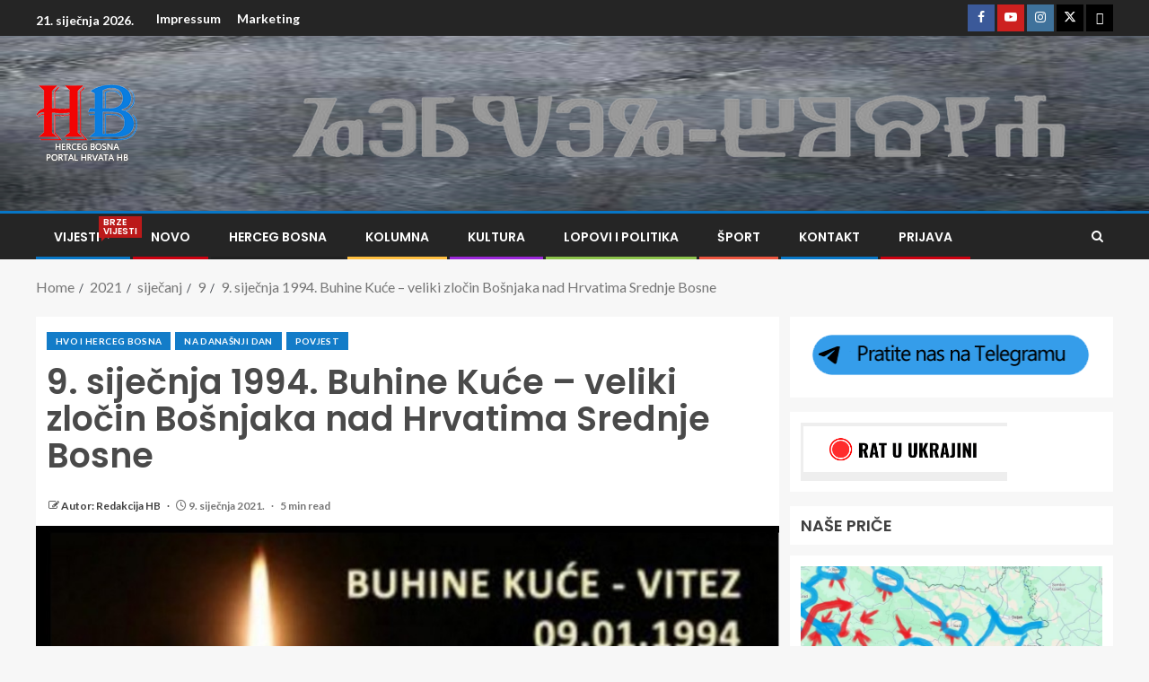

--- FILE ---
content_type: text/html; charset=UTF-8
request_url: https://hb.hteam.org/2021/01/09/9-sijecnja-1994-buhine-kuce-veliki-zlocin-bosnjaka-nad-hrvatima-srednje-bosne/
body_size: 24595
content:
<!doctype html>
<html lang="hr">
<head>
    <meta charset="UTF-8">
    <meta name="viewport" content="width=device-width, initial-scale=1">
    <link rel="profile" href="http://gmpg.org/xfn/11">

    <meta name='robots' content='index, follow, max-image-preview:large, max-snippet:-1, max-video-preview:-1' />

	<!-- This site is optimized with the Yoast SEO plugin v26.8 - https://yoast.com/product/yoast-seo-wordpress/ -->
	<title>9. siječnja 1994. Buhine Kuće – veliki zločin Bošnjaka nad Hrvatima Srednje Bosne - HB.hteam.org</title>
	<link rel="canonical" href="https://hb.hteam.org/2021/01/09/9-sijecnja-1994-buhine-kuce-veliki-zlocin-bosnjaka-nad-hrvatima-srednje-bosne/" />
	<meta property="og:locale" content="hr_HR" />
	<meta property="og:type" content="article" />
	<meta property="og:title" content="9. siječnja 1994. Buhine Kuće – veliki zločin Bošnjaka nad Hrvatima Srednje Bosne - HB.hteam.org" />
	<meta property="og:description" content="Hrvati Srednje Bosne najveće su žrtve rata muslimansko-hrvatskog sukoba. Dugo godina zlonamjerno je stvarana u..." />
	<meta property="og:url" content="https://hb.hteam.org/2021/01/09/9-sijecnja-1994-buhine-kuce-veliki-zlocin-bosnjaka-nad-hrvatima-srednje-bosne/" />
	<meta property="og:site_name" content="HB.hteam.org" />
	<meta property="article:published_time" content="2021-01-09T08:04:00+00:00" />
	<meta property="og:image" content="https://hb.hteam.org/wp-content/uploads/2021/01/buhine-kuce.jpg" />
	<meta property="og:image:width" content="765" />
	<meta property="og:image:height" content="500" />
	<meta property="og:image:type" content="image/jpeg" />
	<meta name="author" content="Autor: Redakcija HB" />
	<meta name="twitter:card" content="summary_large_image" />
	<meta name="twitter:label1" content="Napisao/la" />
	<meta name="twitter:data1" content="Autor: Redakcija HB" />
	<meta name="twitter:label2" content="Procijenjeno vrijeme čitanja" />
	<meta name="twitter:data2" content="5 minuta" />
	<script type="application/ld+json" class="yoast-schema-graph">{"@context":"https://schema.org","@graph":[{"@type":"Article","@id":"https://hb.hteam.org/2021/01/09/9-sijecnja-1994-buhine-kuce-veliki-zlocin-bosnjaka-nad-hrvatima-srednje-bosne/#article","isPartOf":{"@id":"https://hb.hteam.org/2021/01/09/9-sijecnja-1994-buhine-kuce-veliki-zlocin-bosnjaka-nad-hrvatima-srednje-bosne/"},"author":{"name":"Autor: Redakcija HB","@id":"https://hb.hteam.org/#/schema/person/790f3f94cc1d2a00a1db46c9d12b5985"},"headline":"9. siječnja 1994. Buhine Kuće – veliki zločin Bošnjaka nad Hrvatima Srednje Bosne","datePublished":"2021-01-09T08:04:00+00:00","mainEntityOfPage":{"@id":"https://hb.hteam.org/2021/01/09/9-sijecnja-1994-buhine-kuce-veliki-zlocin-bosnjaka-nad-hrvatima-srednje-bosne/"},"wordCount":1106,"commentCount":0,"publisher":{"@id":"https://hb.hteam.org/#/schema/person/790f3f94cc1d2a00a1db46c9d12b5985"},"image":{"@id":"https://hb.hteam.org/2021/01/09/9-sijecnja-1994-buhine-kuce-veliki-zlocin-bosnjaka-nad-hrvatima-srednje-bosne/#primaryimage"},"thumbnailUrl":"https://hb.hteam.org/wp-content/uploads/2021/01/buhine-kuce.jpg","keywords":["Buhine kuće","hb.hteam.org","Hrvati Srednje Bosne","narod.hr","tvz Armije BiH","tzv Armija BiH","Vitez","Zločini tzv Armije BiH"],"articleSection":["HVO i Herceg Bosna","Na današnji dan","Povjest"],"inLanguage":"hr","potentialAction":[{"@type":"CommentAction","name":"Comment","target":["https://hb.hteam.org/2021/01/09/9-sijecnja-1994-buhine-kuce-veliki-zlocin-bosnjaka-nad-hrvatima-srednje-bosne/#respond"]}]},{"@type":"WebPage","@id":"https://hb.hteam.org/2021/01/09/9-sijecnja-1994-buhine-kuce-veliki-zlocin-bosnjaka-nad-hrvatima-srednje-bosne/","url":"https://hb.hteam.org/2021/01/09/9-sijecnja-1994-buhine-kuce-veliki-zlocin-bosnjaka-nad-hrvatima-srednje-bosne/","name":"9. siječnja 1994. Buhine Kuće – veliki zločin Bošnjaka nad Hrvatima Srednje Bosne - HB.hteam.org","isPartOf":{"@id":"https://hb.hteam.org/#website"},"primaryImageOfPage":{"@id":"https://hb.hteam.org/2021/01/09/9-sijecnja-1994-buhine-kuce-veliki-zlocin-bosnjaka-nad-hrvatima-srednje-bosne/#primaryimage"},"image":{"@id":"https://hb.hteam.org/2021/01/09/9-sijecnja-1994-buhine-kuce-veliki-zlocin-bosnjaka-nad-hrvatima-srednje-bosne/#primaryimage"},"thumbnailUrl":"https://hb.hteam.org/wp-content/uploads/2021/01/buhine-kuce.jpg","datePublished":"2021-01-09T08:04:00+00:00","breadcrumb":{"@id":"https://hb.hteam.org/2021/01/09/9-sijecnja-1994-buhine-kuce-veliki-zlocin-bosnjaka-nad-hrvatima-srednje-bosne/#breadcrumb"},"inLanguage":"hr","potentialAction":[{"@type":"ReadAction","target":["https://hb.hteam.org/2021/01/09/9-sijecnja-1994-buhine-kuce-veliki-zlocin-bosnjaka-nad-hrvatima-srednje-bosne/"]}]},{"@type":"ImageObject","inLanguage":"hr","@id":"https://hb.hteam.org/2021/01/09/9-sijecnja-1994-buhine-kuce-veliki-zlocin-bosnjaka-nad-hrvatima-srednje-bosne/#primaryimage","url":"https://hb.hteam.org/wp-content/uploads/2021/01/buhine-kuce.jpg","contentUrl":"https://hb.hteam.org/wp-content/uploads/2021/01/buhine-kuce.jpg","width":765,"height":500},{"@type":"BreadcrumbList","@id":"https://hb.hteam.org/2021/01/09/9-sijecnja-1994-buhine-kuce-veliki-zlocin-bosnjaka-nad-hrvatima-srednje-bosne/#breadcrumb","itemListElement":[{"@type":"ListItem","position":1,"name":"Početna stranica","item":"https://hb.hteam.org/"},{"@type":"ListItem","position":2,"name":"9. siječnja 1994. Buhine Kuće – veliki zločin Bošnjaka nad Hrvatima Srednje Bosne"}]},{"@type":"WebSite","@id":"https://hb.hteam.org/#website","url":"https://hb.hteam.org/","name":"HB.hteam.org","description":"Portal hrvata HB","publisher":{"@id":"https://hb.hteam.org/#/schema/person/790f3f94cc1d2a00a1db46c9d12b5985"},"potentialAction":[{"@type":"SearchAction","target":{"@type":"EntryPoint","urlTemplate":"https://hb.hteam.org/?s={search_term_string}"},"query-input":{"@type":"PropertyValueSpecification","valueRequired":true,"valueName":"search_term_string"}}],"inLanguage":"hr"},{"@type":["Person","Organization"],"@id":"https://hb.hteam.org/#/schema/person/790f3f94cc1d2a00a1db46c9d12b5985","name":"Autor: Redakcija HB","image":{"@type":"ImageObject","inLanguage":"hr","@id":"https://hb.hteam.org/#/schema/person/image/","url":"https://hb.hteam.org/wp-content/uploads/2022/01/150-x-130-hr.png","contentUrl":"https://hb.hteam.org/wp-content/uploads/2022/01/150-x-130-hr.png","width":114,"height":90,"caption":"Autor: Redakcija HB"},"logo":{"@id":"https://hb.hteam.org/#/schema/person/image/"},"description":"\"Ja sam HRVAT,unuk HRVATA, sin HRVATA i otac HRVATA, dio sam tisućljetne loze ratnika čuvara HRVATSKE i HRVATA , uz mene je svemogući Bog, a njegova ruka vodi moj mač. Ne tražim tuđe samo branim svoje i u tome leži moja snaga. Vjera, Ljubav i Domovina mojoj su duši hrana.","sameAs":["https://hb.hteam.org"],"url":"https://hb.hteam.org/author/admin/"}]}</script>
	<!-- / Yoast SEO plugin. -->


<link rel='dns-prefetch' href='//static.addtoany.com' />
<link rel='dns-prefetch' href='//fonts.googleapis.com' />
<link rel="alternate" type="application/rss+xml" title="HB.hteam.org &raquo; Kanal" href="https://hb.hteam.org/feed/" />
<link rel="alternate" type="application/rss+xml" title="HB.hteam.org &raquo; Kanal komentara" href="https://hb.hteam.org/comments/feed/" />
<link rel="alternate" type="application/rss+xml" title="HB.hteam.org &raquo; 9. siječnja 1994. Buhine Kuće – veliki zločin Bošnjaka nad Hrvatima Srednje Bosne Kanal komentara" href="https://hb.hteam.org/2021/01/09/9-sijecnja-1994-buhine-kuce-veliki-zlocin-bosnjaka-nad-hrvatima-srednje-bosne/feed/" />
<link rel="alternate" title="oEmbed (JSON)" type="application/json+oembed" href="https://hb.hteam.org/wp-json/oembed/1.0/embed?url=https%3A%2F%2Fhb.hteam.org%2F2021%2F01%2F09%2F9-sijecnja-1994-buhine-kuce-veliki-zlocin-bosnjaka-nad-hrvatima-srednje-bosne%2F" />
<link rel="alternate" title="oEmbed (XML)" type="text/xml+oembed" href="https://hb.hteam.org/wp-json/oembed/1.0/embed?url=https%3A%2F%2Fhb.hteam.org%2F2021%2F01%2F09%2F9-sijecnja-1994-buhine-kuce-veliki-zlocin-bosnjaka-nad-hrvatima-srednje-bosne%2F&#038;format=xml" />
<style id='wp-img-auto-sizes-contain-inline-css' type='text/css'>
img:is([sizes=auto i],[sizes^="auto," i]){contain-intrinsic-size:3000px 1500px}
/*# sourceURL=wp-img-auto-sizes-contain-inline-css */
</style>
<style id='wp-emoji-styles-inline-css' type='text/css'>

	img.wp-smiley, img.emoji {
		display: inline !important;
		border: none !important;
		box-shadow: none !important;
		height: 1em !important;
		width: 1em !important;
		margin: 0 0.07em !important;
		vertical-align: -0.1em !important;
		background: none !important;
		padding: 0 !important;
	}
/*# sourceURL=wp-emoji-styles-inline-css */
</style>
<style id='wp-block-library-inline-css' type='text/css'>
:root{--wp-block-synced-color:#7a00df;--wp-block-synced-color--rgb:122,0,223;--wp-bound-block-color:var(--wp-block-synced-color);--wp-editor-canvas-background:#ddd;--wp-admin-theme-color:#007cba;--wp-admin-theme-color--rgb:0,124,186;--wp-admin-theme-color-darker-10:#006ba1;--wp-admin-theme-color-darker-10--rgb:0,107,160.5;--wp-admin-theme-color-darker-20:#005a87;--wp-admin-theme-color-darker-20--rgb:0,90,135;--wp-admin-border-width-focus:2px}@media (min-resolution:192dpi){:root{--wp-admin-border-width-focus:1.5px}}.wp-element-button{cursor:pointer}:root .has-very-light-gray-background-color{background-color:#eee}:root .has-very-dark-gray-background-color{background-color:#313131}:root .has-very-light-gray-color{color:#eee}:root .has-very-dark-gray-color{color:#313131}:root .has-vivid-green-cyan-to-vivid-cyan-blue-gradient-background{background:linear-gradient(135deg,#00d084,#0693e3)}:root .has-purple-crush-gradient-background{background:linear-gradient(135deg,#34e2e4,#4721fb 50%,#ab1dfe)}:root .has-hazy-dawn-gradient-background{background:linear-gradient(135deg,#faaca8,#dad0ec)}:root .has-subdued-olive-gradient-background{background:linear-gradient(135deg,#fafae1,#67a671)}:root .has-atomic-cream-gradient-background{background:linear-gradient(135deg,#fdd79a,#004a59)}:root .has-nightshade-gradient-background{background:linear-gradient(135deg,#330968,#31cdcf)}:root .has-midnight-gradient-background{background:linear-gradient(135deg,#020381,#2874fc)}:root{--wp--preset--font-size--normal:16px;--wp--preset--font-size--huge:42px}.has-regular-font-size{font-size:1em}.has-larger-font-size{font-size:2.625em}.has-normal-font-size{font-size:var(--wp--preset--font-size--normal)}.has-huge-font-size{font-size:var(--wp--preset--font-size--huge)}.has-text-align-center{text-align:center}.has-text-align-left{text-align:left}.has-text-align-right{text-align:right}.has-fit-text{white-space:nowrap!important}#end-resizable-editor-section{display:none}.aligncenter{clear:both}.items-justified-left{justify-content:flex-start}.items-justified-center{justify-content:center}.items-justified-right{justify-content:flex-end}.items-justified-space-between{justify-content:space-between}.screen-reader-text{border:0;clip-path:inset(50%);height:1px;margin:-1px;overflow:hidden;padding:0;position:absolute;width:1px;word-wrap:normal!important}.screen-reader-text:focus{background-color:#ddd;clip-path:none;color:#444;display:block;font-size:1em;height:auto;left:5px;line-height:normal;padding:15px 23px 14px;text-decoration:none;top:5px;width:auto;z-index:100000}html :where(.has-border-color){border-style:solid}html :where([style*=border-top-color]){border-top-style:solid}html :where([style*=border-right-color]){border-right-style:solid}html :where([style*=border-bottom-color]){border-bottom-style:solid}html :where([style*=border-left-color]){border-left-style:solid}html :where([style*=border-width]){border-style:solid}html :where([style*=border-top-width]){border-top-style:solid}html :where([style*=border-right-width]){border-right-style:solid}html :where([style*=border-bottom-width]){border-bottom-style:solid}html :where([style*=border-left-width]){border-left-style:solid}html :where(img[class*=wp-image-]){height:auto;max-width:100%}:where(figure){margin:0 0 1em}html :where(.is-position-sticky){--wp-admin--admin-bar--position-offset:var(--wp-admin--admin-bar--height,0px)}@media screen and (max-width:600px){html :where(.is-position-sticky){--wp-admin--admin-bar--position-offset:0px}}

/*# sourceURL=wp-block-library-inline-css */
</style><style id='wp-block-archives-inline-css' type='text/css'>
.wp-block-archives{box-sizing:border-box}.wp-block-archives-dropdown label{display:block}
/*# sourceURL=https://hb.hteam.org/wp-includes/blocks/archives/style.min.css */
</style>
<style id='wp-block-heading-inline-css' type='text/css'>
h1:where(.wp-block-heading).has-background,h2:where(.wp-block-heading).has-background,h3:where(.wp-block-heading).has-background,h4:where(.wp-block-heading).has-background,h5:where(.wp-block-heading).has-background,h6:where(.wp-block-heading).has-background{padding:1.25em 2.375em}h1.has-text-align-left[style*=writing-mode]:where([style*=vertical-lr]),h1.has-text-align-right[style*=writing-mode]:where([style*=vertical-rl]),h2.has-text-align-left[style*=writing-mode]:where([style*=vertical-lr]),h2.has-text-align-right[style*=writing-mode]:where([style*=vertical-rl]),h3.has-text-align-left[style*=writing-mode]:where([style*=vertical-lr]),h3.has-text-align-right[style*=writing-mode]:where([style*=vertical-rl]),h4.has-text-align-left[style*=writing-mode]:where([style*=vertical-lr]),h4.has-text-align-right[style*=writing-mode]:where([style*=vertical-rl]),h5.has-text-align-left[style*=writing-mode]:where([style*=vertical-lr]),h5.has-text-align-right[style*=writing-mode]:where([style*=vertical-rl]),h6.has-text-align-left[style*=writing-mode]:where([style*=vertical-lr]),h6.has-text-align-right[style*=writing-mode]:where([style*=vertical-rl]){rotate:180deg}
/*# sourceURL=https://hb.hteam.org/wp-includes/blocks/heading/style.min.css */
</style>
<style id='wp-block-image-inline-css' type='text/css'>
.wp-block-image>a,.wp-block-image>figure>a{display:inline-block}.wp-block-image img{box-sizing:border-box;height:auto;max-width:100%;vertical-align:bottom}@media not (prefers-reduced-motion){.wp-block-image img.hide{visibility:hidden}.wp-block-image img.show{animation:show-content-image .4s}}.wp-block-image[style*=border-radius] img,.wp-block-image[style*=border-radius]>a{border-radius:inherit}.wp-block-image.has-custom-border img{box-sizing:border-box}.wp-block-image.aligncenter{text-align:center}.wp-block-image.alignfull>a,.wp-block-image.alignwide>a{width:100%}.wp-block-image.alignfull img,.wp-block-image.alignwide img{height:auto;width:100%}.wp-block-image .aligncenter,.wp-block-image .alignleft,.wp-block-image .alignright,.wp-block-image.aligncenter,.wp-block-image.alignleft,.wp-block-image.alignright{display:table}.wp-block-image .aligncenter>figcaption,.wp-block-image .alignleft>figcaption,.wp-block-image .alignright>figcaption,.wp-block-image.aligncenter>figcaption,.wp-block-image.alignleft>figcaption,.wp-block-image.alignright>figcaption{caption-side:bottom;display:table-caption}.wp-block-image .alignleft{float:left;margin:.5em 1em .5em 0}.wp-block-image .alignright{float:right;margin:.5em 0 .5em 1em}.wp-block-image .aligncenter{margin-left:auto;margin-right:auto}.wp-block-image :where(figcaption){margin-bottom:1em;margin-top:.5em}.wp-block-image.is-style-circle-mask img{border-radius:9999px}@supports ((-webkit-mask-image:none) or (mask-image:none)) or (-webkit-mask-image:none){.wp-block-image.is-style-circle-mask img{border-radius:0;-webkit-mask-image:url('data:image/svg+xml;utf8,<svg viewBox="0 0 100 100" xmlns="http://www.w3.org/2000/svg"><circle cx="50" cy="50" r="50"/></svg>');mask-image:url('data:image/svg+xml;utf8,<svg viewBox="0 0 100 100" xmlns="http://www.w3.org/2000/svg"><circle cx="50" cy="50" r="50"/></svg>');mask-mode:alpha;-webkit-mask-position:center;mask-position:center;-webkit-mask-repeat:no-repeat;mask-repeat:no-repeat;-webkit-mask-size:contain;mask-size:contain}}:root :where(.wp-block-image.is-style-rounded img,.wp-block-image .is-style-rounded img){border-radius:9999px}.wp-block-image figure{margin:0}.wp-lightbox-container{display:flex;flex-direction:column;position:relative}.wp-lightbox-container img{cursor:zoom-in}.wp-lightbox-container img:hover+button{opacity:1}.wp-lightbox-container button{align-items:center;backdrop-filter:blur(16px) saturate(180%);background-color:#5a5a5a40;border:none;border-radius:4px;cursor:zoom-in;display:flex;height:20px;justify-content:center;opacity:0;padding:0;position:absolute;right:16px;text-align:center;top:16px;width:20px;z-index:100}@media not (prefers-reduced-motion){.wp-lightbox-container button{transition:opacity .2s ease}}.wp-lightbox-container button:focus-visible{outline:3px auto #5a5a5a40;outline:3px auto -webkit-focus-ring-color;outline-offset:3px}.wp-lightbox-container button:hover{cursor:pointer;opacity:1}.wp-lightbox-container button:focus{opacity:1}.wp-lightbox-container button:focus,.wp-lightbox-container button:hover,.wp-lightbox-container button:not(:hover):not(:active):not(.has-background){background-color:#5a5a5a40;border:none}.wp-lightbox-overlay{box-sizing:border-box;cursor:zoom-out;height:100vh;left:0;overflow:hidden;position:fixed;top:0;visibility:hidden;width:100%;z-index:100000}.wp-lightbox-overlay .close-button{align-items:center;cursor:pointer;display:flex;justify-content:center;min-height:40px;min-width:40px;padding:0;position:absolute;right:calc(env(safe-area-inset-right) + 16px);top:calc(env(safe-area-inset-top) + 16px);z-index:5000000}.wp-lightbox-overlay .close-button:focus,.wp-lightbox-overlay .close-button:hover,.wp-lightbox-overlay .close-button:not(:hover):not(:active):not(.has-background){background:none;border:none}.wp-lightbox-overlay .lightbox-image-container{height:var(--wp--lightbox-container-height);left:50%;overflow:hidden;position:absolute;top:50%;transform:translate(-50%,-50%);transform-origin:top left;width:var(--wp--lightbox-container-width);z-index:9999999999}.wp-lightbox-overlay .wp-block-image{align-items:center;box-sizing:border-box;display:flex;height:100%;justify-content:center;margin:0;position:relative;transform-origin:0 0;width:100%;z-index:3000000}.wp-lightbox-overlay .wp-block-image img{height:var(--wp--lightbox-image-height);min-height:var(--wp--lightbox-image-height);min-width:var(--wp--lightbox-image-width);width:var(--wp--lightbox-image-width)}.wp-lightbox-overlay .wp-block-image figcaption{display:none}.wp-lightbox-overlay button{background:none;border:none}.wp-lightbox-overlay .scrim{background-color:#fff;height:100%;opacity:.9;position:absolute;width:100%;z-index:2000000}.wp-lightbox-overlay.active{visibility:visible}@media not (prefers-reduced-motion){.wp-lightbox-overlay.active{animation:turn-on-visibility .25s both}.wp-lightbox-overlay.active img{animation:turn-on-visibility .35s both}.wp-lightbox-overlay.show-closing-animation:not(.active){animation:turn-off-visibility .35s both}.wp-lightbox-overlay.show-closing-animation:not(.active) img{animation:turn-off-visibility .25s both}.wp-lightbox-overlay.zoom.active{animation:none;opacity:1;visibility:visible}.wp-lightbox-overlay.zoom.active .lightbox-image-container{animation:lightbox-zoom-in .4s}.wp-lightbox-overlay.zoom.active .lightbox-image-container img{animation:none}.wp-lightbox-overlay.zoom.active .scrim{animation:turn-on-visibility .4s forwards}.wp-lightbox-overlay.zoom.show-closing-animation:not(.active){animation:none}.wp-lightbox-overlay.zoom.show-closing-animation:not(.active) .lightbox-image-container{animation:lightbox-zoom-out .4s}.wp-lightbox-overlay.zoom.show-closing-animation:not(.active) .lightbox-image-container img{animation:none}.wp-lightbox-overlay.zoom.show-closing-animation:not(.active) .scrim{animation:turn-off-visibility .4s forwards}}@keyframes show-content-image{0%{visibility:hidden}99%{visibility:hidden}to{visibility:visible}}@keyframes turn-on-visibility{0%{opacity:0}to{opacity:1}}@keyframes turn-off-visibility{0%{opacity:1;visibility:visible}99%{opacity:0;visibility:visible}to{opacity:0;visibility:hidden}}@keyframes lightbox-zoom-in{0%{transform:translate(calc((-100vw + var(--wp--lightbox-scrollbar-width))/2 + var(--wp--lightbox-initial-left-position)),calc(-50vh + var(--wp--lightbox-initial-top-position))) scale(var(--wp--lightbox-scale))}to{transform:translate(-50%,-50%) scale(1)}}@keyframes lightbox-zoom-out{0%{transform:translate(-50%,-50%) scale(1);visibility:visible}99%{visibility:visible}to{transform:translate(calc((-100vw + var(--wp--lightbox-scrollbar-width))/2 + var(--wp--lightbox-initial-left-position)),calc(-50vh + var(--wp--lightbox-initial-top-position))) scale(var(--wp--lightbox-scale));visibility:hidden}}
/*# sourceURL=https://hb.hteam.org/wp-includes/blocks/image/style.min.css */
</style>
<style id='wp-block-image-theme-inline-css' type='text/css'>
:root :where(.wp-block-image figcaption){color:#555;font-size:13px;text-align:center}.is-dark-theme :root :where(.wp-block-image figcaption){color:#ffffffa6}.wp-block-image{margin:0 0 1em}
/*# sourceURL=https://hb.hteam.org/wp-includes/blocks/image/theme.min.css */
</style>
<style id='wp-block-latest-posts-inline-css' type='text/css'>
.wp-block-latest-posts{box-sizing:border-box}.wp-block-latest-posts.alignleft{margin-right:2em}.wp-block-latest-posts.alignright{margin-left:2em}.wp-block-latest-posts.wp-block-latest-posts__list{list-style:none}.wp-block-latest-posts.wp-block-latest-posts__list li{clear:both;overflow-wrap:break-word}.wp-block-latest-posts.is-grid{display:flex;flex-wrap:wrap}.wp-block-latest-posts.is-grid li{margin:0 1.25em 1.25em 0;width:100%}@media (min-width:600px){.wp-block-latest-posts.columns-2 li{width:calc(50% - .625em)}.wp-block-latest-posts.columns-2 li:nth-child(2n){margin-right:0}.wp-block-latest-posts.columns-3 li{width:calc(33.33333% - .83333em)}.wp-block-latest-posts.columns-3 li:nth-child(3n){margin-right:0}.wp-block-latest-posts.columns-4 li{width:calc(25% - .9375em)}.wp-block-latest-posts.columns-4 li:nth-child(4n){margin-right:0}.wp-block-latest-posts.columns-5 li{width:calc(20% - 1em)}.wp-block-latest-posts.columns-5 li:nth-child(5n){margin-right:0}.wp-block-latest-posts.columns-6 li{width:calc(16.66667% - 1.04167em)}.wp-block-latest-posts.columns-6 li:nth-child(6n){margin-right:0}}:root :where(.wp-block-latest-posts.is-grid){padding:0}:root :where(.wp-block-latest-posts.wp-block-latest-posts__list){padding-left:0}.wp-block-latest-posts__post-author,.wp-block-latest-posts__post-date{display:block;font-size:.8125em}.wp-block-latest-posts__post-excerpt,.wp-block-latest-posts__post-full-content{margin-bottom:1em;margin-top:.5em}.wp-block-latest-posts__featured-image a{display:inline-block}.wp-block-latest-posts__featured-image img{height:auto;max-width:100%;width:auto}.wp-block-latest-posts__featured-image.alignleft{float:left;margin-right:1em}.wp-block-latest-posts__featured-image.alignright{float:right;margin-left:1em}.wp-block-latest-posts__featured-image.aligncenter{margin-bottom:1em;text-align:center}
/*# sourceURL=https://hb.hteam.org/wp-includes/blocks/latest-posts/style.min.css */
</style>
<style id='global-styles-inline-css' type='text/css'>
:root{--wp--preset--aspect-ratio--square: 1;--wp--preset--aspect-ratio--4-3: 4/3;--wp--preset--aspect-ratio--3-4: 3/4;--wp--preset--aspect-ratio--3-2: 3/2;--wp--preset--aspect-ratio--2-3: 2/3;--wp--preset--aspect-ratio--16-9: 16/9;--wp--preset--aspect-ratio--9-16: 9/16;--wp--preset--color--black: #000000;--wp--preset--color--cyan-bluish-gray: #abb8c3;--wp--preset--color--white: #ffffff;--wp--preset--color--pale-pink: #f78da7;--wp--preset--color--vivid-red: #cf2e2e;--wp--preset--color--luminous-vivid-orange: #ff6900;--wp--preset--color--luminous-vivid-amber: #fcb900;--wp--preset--color--light-green-cyan: #7bdcb5;--wp--preset--color--vivid-green-cyan: #00d084;--wp--preset--color--pale-cyan-blue: #8ed1fc;--wp--preset--color--vivid-cyan-blue: #0693e3;--wp--preset--color--vivid-purple: #9b51e0;--wp--preset--gradient--vivid-cyan-blue-to-vivid-purple: linear-gradient(135deg,rgb(6,147,227) 0%,rgb(155,81,224) 100%);--wp--preset--gradient--light-green-cyan-to-vivid-green-cyan: linear-gradient(135deg,rgb(122,220,180) 0%,rgb(0,208,130) 100%);--wp--preset--gradient--luminous-vivid-amber-to-luminous-vivid-orange: linear-gradient(135deg,rgb(252,185,0) 0%,rgb(255,105,0) 100%);--wp--preset--gradient--luminous-vivid-orange-to-vivid-red: linear-gradient(135deg,rgb(255,105,0) 0%,rgb(207,46,46) 100%);--wp--preset--gradient--very-light-gray-to-cyan-bluish-gray: linear-gradient(135deg,rgb(238,238,238) 0%,rgb(169,184,195) 100%);--wp--preset--gradient--cool-to-warm-spectrum: linear-gradient(135deg,rgb(74,234,220) 0%,rgb(151,120,209) 20%,rgb(207,42,186) 40%,rgb(238,44,130) 60%,rgb(251,105,98) 80%,rgb(254,248,76) 100%);--wp--preset--gradient--blush-light-purple: linear-gradient(135deg,rgb(255,206,236) 0%,rgb(152,150,240) 100%);--wp--preset--gradient--blush-bordeaux: linear-gradient(135deg,rgb(254,205,165) 0%,rgb(254,45,45) 50%,rgb(107,0,62) 100%);--wp--preset--gradient--luminous-dusk: linear-gradient(135deg,rgb(255,203,112) 0%,rgb(199,81,192) 50%,rgb(65,88,208) 100%);--wp--preset--gradient--pale-ocean: linear-gradient(135deg,rgb(255,245,203) 0%,rgb(182,227,212) 50%,rgb(51,167,181) 100%);--wp--preset--gradient--electric-grass: linear-gradient(135deg,rgb(202,248,128) 0%,rgb(113,206,126) 100%);--wp--preset--gradient--midnight: linear-gradient(135deg,rgb(2,3,129) 0%,rgb(40,116,252) 100%);--wp--preset--font-size--small: 13px;--wp--preset--font-size--medium: 20px;--wp--preset--font-size--large: 36px;--wp--preset--font-size--x-large: 42px;--wp--preset--spacing--20: 0.44rem;--wp--preset--spacing--30: 0.67rem;--wp--preset--spacing--40: 1rem;--wp--preset--spacing--50: 1.5rem;--wp--preset--spacing--60: 2.25rem;--wp--preset--spacing--70: 3.38rem;--wp--preset--spacing--80: 5.06rem;--wp--preset--shadow--natural: 6px 6px 9px rgba(0, 0, 0, 0.2);--wp--preset--shadow--deep: 12px 12px 50px rgba(0, 0, 0, 0.4);--wp--preset--shadow--sharp: 6px 6px 0px rgba(0, 0, 0, 0.2);--wp--preset--shadow--outlined: 6px 6px 0px -3px rgb(255, 255, 255), 6px 6px rgb(0, 0, 0);--wp--preset--shadow--crisp: 6px 6px 0px rgb(0, 0, 0);}:root { --wp--style--global--content-size: 805px;--wp--style--global--wide-size: 1200px; }:where(body) { margin: 0; }.wp-site-blocks > .alignleft { float: left; margin-right: 2em; }.wp-site-blocks > .alignright { float: right; margin-left: 2em; }.wp-site-blocks > .aligncenter { justify-content: center; margin-left: auto; margin-right: auto; }:where(.wp-site-blocks) > * { margin-block-start: 24px; margin-block-end: 0; }:where(.wp-site-blocks) > :first-child { margin-block-start: 0; }:where(.wp-site-blocks) > :last-child { margin-block-end: 0; }:root { --wp--style--block-gap: 24px; }:root :where(.is-layout-flow) > :first-child{margin-block-start: 0;}:root :where(.is-layout-flow) > :last-child{margin-block-end: 0;}:root :where(.is-layout-flow) > *{margin-block-start: 24px;margin-block-end: 0;}:root :where(.is-layout-constrained) > :first-child{margin-block-start: 0;}:root :where(.is-layout-constrained) > :last-child{margin-block-end: 0;}:root :where(.is-layout-constrained) > *{margin-block-start: 24px;margin-block-end: 0;}:root :where(.is-layout-flex){gap: 24px;}:root :where(.is-layout-grid){gap: 24px;}.is-layout-flow > .alignleft{float: left;margin-inline-start: 0;margin-inline-end: 2em;}.is-layout-flow > .alignright{float: right;margin-inline-start: 2em;margin-inline-end: 0;}.is-layout-flow > .aligncenter{margin-left: auto !important;margin-right: auto !important;}.is-layout-constrained > .alignleft{float: left;margin-inline-start: 0;margin-inline-end: 2em;}.is-layout-constrained > .alignright{float: right;margin-inline-start: 2em;margin-inline-end: 0;}.is-layout-constrained > .aligncenter{margin-left: auto !important;margin-right: auto !important;}.is-layout-constrained > :where(:not(.alignleft):not(.alignright):not(.alignfull)){max-width: var(--wp--style--global--content-size);margin-left: auto !important;margin-right: auto !important;}.is-layout-constrained > .alignwide{max-width: var(--wp--style--global--wide-size);}body .is-layout-flex{display: flex;}.is-layout-flex{flex-wrap: wrap;align-items: center;}.is-layout-flex > :is(*, div){margin: 0;}body .is-layout-grid{display: grid;}.is-layout-grid > :is(*, div){margin: 0;}body{padding-top: 0px;padding-right: 0px;padding-bottom: 0px;padding-left: 0px;}a:where(:not(.wp-element-button)){text-decoration: none;}:root :where(.wp-element-button, .wp-block-button__link){background-color: #32373c;border-radius: 0;border-width: 0;color: #fff;font-family: inherit;font-size: inherit;font-style: inherit;font-weight: inherit;letter-spacing: inherit;line-height: inherit;padding-top: calc(0.667em + 2px);padding-right: calc(1.333em + 2px);padding-bottom: calc(0.667em + 2px);padding-left: calc(1.333em + 2px);text-decoration: none;text-transform: inherit;}.has-black-color{color: var(--wp--preset--color--black) !important;}.has-cyan-bluish-gray-color{color: var(--wp--preset--color--cyan-bluish-gray) !important;}.has-white-color{color: var(--wp--preset--color--white) !important;}.has-pale-pink-color{color: var(--wp--preset--color--pale-pink) !important;}.has-vivid-red-color{color: var(--wp--preset--color--vivid-red) !important;}.has-luminous-vivid-orange-color{color: var(--wp--preset--color--luminous-vivid-orange) !important;}.has-luminous-vivid-amber-color{color: var(--wp--preset--color--luminous-vivid-amber) !important;}.has-light-green-cyan-color{color: var(--wp--preset--color--light-green-cyan) !important;}.has-vivid-green-cyan-color{color: var(--wp--preset--color--vivid-green-cyan) !important;}.has-pale-cyan-blue-color{color: var(--wp--preset--color--pale-cyan-blue) !important;}.has-vivid-cyan-blue-color{color: var(--wp--preset--color--vivid-cyan-blue) !important;}.has-vivid-purple-color{color: var(--wp--preset--color--vivid-purple) !important;}.has-black-background-color{background-color: var(--wp--preset--color--black) !important;}.has-cyan-bluish-gray-background-color{background-color: var(--wp--preset--color--cyan-bluish-gray) !important;}.has-white-background-color{background-color: var(--wp--preset--color--white) !important;}.has-pale-pink-background-color{background-color: var(--wp--preset--color--pale-pink) !important;}.has-vivid-red-background-color{background-color: var(--wp--preset--color--vivid-red) !important;}.has-luminous-vivid-orange-background-color{background-color: var(--wp--preset--color--luminous-vivid-orange) !important;}.has-luminous-vivid-amber-background-color{background-color: var(--wp--preset--color--luminous-vivid-amber) !important;}.has-light-green-cyan-background-color{background-color: var(--wp--preset--color--light-green-cyan) !important;}.has-vivid-green-cyan-background-color{background-color: var(--wp--preset--color--vivid-green-cyan) !important;}.has-pale-cyan-blue-background-color{background-color: var(--wp--preset--color--pale-cyan-blue) !important;}.has-vivid-cyan-blue-background-color{background-color: var(--wp--preset--color--vivid-cyan-blue) !important;}.has-vivid-purple-background-color{background-color: var(--wp--preset--color--vivid-purple) !important;}.has-black-border-color{border-color: var(--wp--preset--color--black) !important;}.has-cyan-bluish-gray-border-color{border-color: var(--wp--preset--color--cyan-bluish-gray) !important;}.has-white-border-color{border-color: var(--wp--preset--color--white) !important;}.has-pale-pink-border-color{border-color: var(--wp--preset--color--pale-pink) !important;}.has-vivid-red-border-color{border-color: var(--wp--preset--color--vivid-red) !important;}.has-luminous-vivid-orange-border-color{border-color: var(--wp--preset--color--luminous-vivid-orange) !important;}.has-luminous-vivid-amber-border-color{border-color: var(--wp--preset--color--luminous-vivid-amber) !important;}.has-light-green-cyan-border-color{border-color: var(--wp--preset--color--light-green-cyan) !important;}.has-vivid-green-cyan-border-color{border-color: var(--wp--preset--color--vivid-green-cyan) !important;}.has-pale-cyan-blue-border-color{border-color: var(--wp--preset--color--pale-cyan-blue) !important;}.has-vivid-cyan-blue-border-color{border-color: var(--wp--preset--color--vivid-cyan-blue) !important;}.has-vivid-purple-border-color{border-color: var(--wp--preset--color--vivid-purple) !important;}.has-vivid-cyan-blue-to-vivid-purple-gradient-background{background: var(--wp--preset--gradient--vivid-cyan-blue-to-vivid-purple) !important;}.has-light-green-cyan-to-vivid-green-cyan-gradient-background{background: var(--wp--preset--gradient--light-green-cyan-to-vivid-green-cyan) !important;}.has-luminous-vivid-amber-to-luminous-vivid-orange-gradient-background{background: var(--wp--preset--gradient--luminous-vivid-amber-to-luminous-vivid-orange) !important;}.has-luminous-vivid-orange-to-vivid-red-gradient-background{background: var(--wp--preset--gradient--luminous-vivid-orange-to-vivid-red) !important;}.has-very-light-gray-to-cyan-bluish-gray-gradient-background{background: var(--wp--preset--gradient--very-light-gray-to-cyan-bluish-gray) !important;}.has-cool-to-warm-spectrum-gradient-background{background: var(--wp--preset--gradient--cool-to-warm-spectrum) !important;}.has-blush-light-purple-gradient-background{background: var(--wp--preset--gradient--blush-light-purple) !important;}.has-blush-bordeaux-gradient-background{background: var(--wp--preset--gradient--blush-bordeaux) !important;}.has-luminous-dusk-gradient-background{background: var(--wp--preset--gradient--luminous-dusk) !important;}.has-pale-ocean-gradient-background{background: var(--wp--preset--gradient--pale-ocean) !important;}.has-electric-grass-gradient-background{background: var(--wp--preset--gradient--electric-grass) !important;}.has-midnight-gradient-background{background: var(--wp--preset--gradient--midnight) !important;}.has-small-font-size{font-size: var(--wp--preset--font-size--small) !important;}.has-medium-font-size{font-size: var(--wp--preset--font-size--medium) !important;}.has-large-font-size{font-size: var(--wp--preset--font-size--large) !important;}.has-x-large-font-size{font-size: var(--wp--preset--font-size--x-large) !important;}
/*# sourceURL=global-styles-inline-css */
</style>

<link rel='stylesheet' id='fcbkbttn_icon-css' href='https://hb.hteam.org/wp-content/plugins/facebook-button-plugin/css/icon.css?ver=2.77' type='text/css' media='all' />
<link rel='stylesheet' id='fcbkbttn_stylesheet-css' href='https://hb.hteam.org/wp-content/plugins/facebook-button-plugin/css/style.css?ver=2.77' type='text/css' media='all' />
<link rel='stylesheet' id='aft-icons-css' href='https://hb.hteam.org/wp-content/themes/enternews/assets/icons/style.css?ver=6.9' type='text/css' media='all' />
<link rel='stylesheet' id='bootstrap-css' href='https://hb.hteam.org/wp-content/themes/enternews/assets/bootstrap/css/bootstrap.min.css?ver=6.9' type='text/css' media='all' />
<link rel='stylesheet' id='slick-css-css' href='https://hb.hteam.org/wp-content/themes/enternews/assets/slick/css/slick.min.css?ver=6.9' type='text/css' media='all' />
<link rel='stylesheet' id='sidr-css' href='https://hb.hteam.org/wp-content/themes/enternews/assets/sidr/css/jquery.sidr.dark.css?ver=6.9' type='text/css' media='all' />
<link rel='stylesheet' id='magnific-popup-css' href='https://hb.hteam.org/wp-content/themes/enternews/assets/magnific-popup/magnific-popup.css?ver=6.9' type='text/css' media='all' />
<link rel='stylesheet' id='enternews-google-fonts-css' href='https://fonts.googleapis.com/css?family=Lato:400,300,400italic,900,700|Poppins:300,400,500,600,700|Roboto:100,300,400,500,700&#038;subset=latin,latin-ext' type='text/css' media='all' />
<link rel='stylesheet' id='enternews-style-css' href='https://hb.hteam.org/wp-content/themes/enternews/style.css?ver=6.9' type='text/css' media='all' />
<style id='enternews-style-inline-css' type='text/css'>

        
            body,
            button,
            input,
            select,
            optgroup,
            textarea,
            p,
            .min-read,
            .enternews-widget.widget ul.cat-links li a
            {
            font-family: Lato;
            }
        
                    .enternews-widget.widget ul.nav-tabs li a,
            .nav-tabs>li,
            .main-navigation ul li a,
            body .post-excerpt,
            .sidebar-area .social-widget-menu ul li a .screen-reader-text,
            .site-title, h1, h2, h3, h4, h5, h6 {
            font-family: Poppins;
            }
        
                    .enternews-widget.widget .widget-title + ul li a,
            h4.af-author-display-name,
            .exclusive-posts .marquee a .circle-title-texts h4,
            .read-title h4 {
            font-family: Roboto;
            }

        

                    #af-preloader{
            background-color: #f5f2ee            }
        
        
            body.aft-default-mode .aft-widget-background-secondary-background.widget.enternews_youtube_video_slider_widget .widget-block .af-widget-body,
            body .post-excerpt::before,
            .enternews-widget .woocommerce-product-search button[type="submit"],
            body .enternews_author_info_widget.aft-widget-background-secondary-background.widget .widget-block,
            body .aft-widget-background-secondary-background.widget .widget-block .read-single,
            .secondary-sidebar-background #secondary,
            body .enternews_tabbed_posts_widget .nav-tabs > li > a.active,
            body .enternews_tabbed_posts_widget .nav-tabs > li > a.active:hover,
            body.aft-default-mode .enternews_posts_slider_widget.aft-widget-background-secondary-background .widget-block,
            body.aft-dark-mode .enternews_posts_slider_widget.aft-widget-background-secondary-background .widget-block,

            .aft-widget-background-secondary-background .social-widget-menu ul li a,
            .aft-widget-background-secondary-background .social-widget-menu ul li a[href*="facebook.com"],
            .aft-widget-background-secondary-background .social-widget-menu ul li a[href*="dribble.com"],
            .aft-widget-background-secondary-background .social-widget-menu ul li a[href*="vk.com"],
            .aft-widget-background-secondary-background .social-widget-menu ul li a[href*="x.com"],
            .aft-widget-background-secondary-background .social-widget-menu ul li a[href*="twitter.com"],
            .aft-widget-background-secondary-background .social-widget-menu ul li a[href*="linkedin.com"],
            .aft-widget-background-secondary-background .social-widget-menu ul li a[href*="instagram.com"],
            .aft-widget-background-secondary-background .social-widget-menu ul li a[href*="youtube.com"],
            .aft-widget-background-secondary-background .social-widget-menu ul li a[href*="vimeo.com"],
            .aft-widget-background-secondary-background .social-widget-menu ul li a[href*="pinterest.com"],
            .aft-widget-background-secondary-background .social-widget-menu ul li a[href*="tumblr.com"],
            .aft-widget-background-secondary-background .social-widget-menu ul li a[href*="wordpress.org"],
            .aft-widget-background-secondary-background .social-widget-menu ul li a[href*="whatsapp.com"],
            .aft-widget-background-secondary-background .social-widget-menu ul li a[href*="reddit.com"],
            .aft-widget-background-secondary-background .social-widget-menu ul li a[href*="t.me"],
            .aft-widget-background-secondary-background .social-widget-menu ul li a[href*="ok.ru"],
            .aft-widget-background-secondary-background .social-widget-menu ul li a[href*="wechat.com"],
            .aft-widget-background-secondary-background .social-widget-menu ul li a[href*="weibo.com"],
            .aft-widget-background-secondary-background .social-widget-menu ul li a[href*="github.com"],

            body.aft-dark-mode .is-style-fill a.wp-block-button__link:not(.has-text-color),
            body.aft-default-mode .is-style-fill a.wp-block-button__link:not(.has-text-color),

            body.aft-default-mode .aft-main-banner-section .af-banner-carousel-1.secondary-background,
            body.aft-dark-mode .aft-main-banner-section .af-banner-carousel-1.secondary-background,

            body.aft-default-mode .aft-main-banner-section .af-editors-pick .secondary-background .af-sec-post .read-single,
            body.aft-dark-mode .aft-main-banner-section .af-editors-pick .secondary-background .af-sec-post .read-single,

            body.aft-default-mode .aft-main-banner-section .af-trending-news-part .trending-posts.secondary-background .read-single,
            body.aft-dark-mode .aft-main-banner-section .af-trending-news-part .trending-posts.secondary-background .read-single,

            body.aft-dark-mode.alternative-sidebar-background #secondary .widget-title .header-after::before,
            body.aft-default-mode .wp-block-group .wp-block-comments-title::before,
            body.aft-default-mode .wp-block-group .wp-block-heading::before,
            body.aft-default-mode .wp-block-search__label::before,
            body .widget-title .header-after:before,
            body .widget-title .category-color-1.header-after::before,
            body .header-style1 .header-right-part .popular-tag-custom-link > div.custom-menu-link a > span,
            body .aft-home-icon,
            body.aft-dark-mode input[type="submit"],
            body .entry-header-details .af-post-format i:after,
            body.aft-default-mode .enternews-pagination .nav-links .page-numbers.current,
            body #scroll-up,
            .wp-block-search__button,
            body.aft-dark-mode button,
            body.aft-dark-mode input[type="button"],
            body.aft-dark-mode input[type="reset"],
            body.aft-dark-mode input[type="submit"],
            body input[type="reset"],
            body input[type="submit"],
            body input[type="button"],
            body .inner-suscribe input[type=submit],
            body .widget-title .header-after:after,
            body .widget-title .category-color-1.header-after:after,
            body.aft-default-mode .inner-suscribe input[type=submit],
            body.aft-default-mode .enternews_tabbed_posts_widget .nav-tabs > li > a.active:hover,
            body.aft-default-mode .enternews_tabbed_posts_widget .nav-tabs > li > a.active,
            body .aft-main-banner-section .aft-trending-latest-popular .nav-tabs>li.active,
            body .header-style1 .header-right-part > div.custom-menu-link > a,
            body .aft-popular-taxonomies-lists ul li a span.tag-count,
            body .aft-widget-background-secondary-background.widget .widget-block .read-single
            {
            background-color: #0776C6;
            }
            body.aft-dark-mode .is-style-outline a.wp-block-button__link:not(.has-text-color):hover,
            body.aft-default-mode .is-style-outline a.wp-block-button__link:not(.has-text-color):hover,
            body.aft-dark-mode .is-style-outline a.wp-block-button__link:not(.has-text-color),
            body.aft-default-mode .is-style-outline a.wp-block-button__link:not(.has-text-color),
            body.aft-dark-mode:not(.alternative-sidebar-background) #secondary .color-pad .wp-calendar-nav span a:not(.enternews-categories),
            body .enternews-pagination .nav-links .page-numbers:not(.current),
            body.aft-dark-mode .site-footer #wp-calendar tfoot tr td a,
            body.aft-dark-mode #wp-calendar tfoot td a,
            body.aft-default-mode .site-footer #wp-calendar tfoot tr td a,
            body.aft-default-mode #wp-calendar tfoot td a,
            body.aft-dark-mode #wp-calendar tfoot td a,
            body.aft-default-mode .wp-calendar-nav span a,
            body.aft-default-mode .wp-calendar-nav span a:visited,
            body.aft-dark-mode .wp-calendar-nav span a,
            body.aft-dark-mode #wp-calendar tbody td a,
            body.aft-dark-mode #wp-calendar tbody td#today,
            body.aft-dark-mode:not(.alternative-sidebar-background) #secondary .color-pad #wp-calendar tbody td a:not(.enternews-categories),
            body.aft-default-mode #wp-calendar tbody td#today,
            body.aft-default-mode #wp-calendar tbody td a,
            body.aft-default-mode .sticky .read-title h4 a:before {
            color: #0776C6;
            }

            body .post-excerpt {
            border-left-color: #0776C6;
            }

            body.aft-dark-mode .read-img .min-read-post-comment:after,
            body.aft-default-mode .read-img .min-read-post-comment:after{
            border-top-color: #0776C6;
            }

            body .af-fancy-spinner .af-ring:nth-child(1){
            border-right-color: #0776C6;
            }
            body.aft-dark-mode .enternews-pagination .nav-links .page-numbers.current {
            background-color: #0776C6;
            }
            body.aft-dark-mode .is-style-outline a.wp-block-button__link:not(.has-text-color),
            body.aft-default-mode .is-style-outline a.wp-block-button__link:not(.has-text-color),
            body.aft-dark-mode .enternews-pagination .nav-links .page-numbers,
            body.aft-default-mode .enternews-pagination .nav-links .page-numbers,
            body .af-sp-wave:after,
            body .bottom-bar{
            border-color: #0776C6;
            }

        
        .elementor-default .elementor-section.elementor-section-full_width > .elementor-container,
        .elementor-default .elementor-section.elementor-section-boxed > .elementor-container,
        .elementor-page .elementor-section.elementor-section-full_width > .elementor-container,
        .elementor-page .elementor-section.elementor-section-boxed > .elementor-container{
        max-width: 1200px;
        }
        .full-width-content .elementor-section-stretched,
        .align-content-left .elementor-section-stretched,
        .align-content-right .elementor-section-stretched {
        max-width: 100%;
        left: 0 !important;
        }

/*# sourceURL=enternews-style-inline-css */
</style>
<link rel='stylesheet' id='addtoany-css' href='https://hb.hteam.org/wp-content/plugins/add-to-any/addtoany.min.css?ver=1.16' type='text/css' media='all' />
<script type="text/javascript" id="addtoany-core-js-before">
/* <![CDATA[ */
window.a2a_config=window.a2a_config||{};a2a_config.callbacks=[];a2a_config.overlays=[];a2a_config.templates={};a2a_localize = {
	Share: "Share",
	Save: "Save",
	Subscribe: "Subscribe",
	Email: "Email",
	Bookmark: "Bookmark",
	ShowAll: "Show all",
	ShowLess: "Show less",
	FindServices: "Find service(s)",
	FindAnyServiceToAddTo: "Instantly find any service to add to",
	PoweredBy: "Powered by",
	ShareViaEmail: "Share via email",
	SubscribeViaEmail: "Subscribe via email",
	BookmarkInYourBrowser: "Bookmark in your browser",
	BookmarkInstructions: "Press Ctrl+D or \u2318+D to bookmark this page",
	AddToYourFavorites: "Add to your favorites",
	SendFromWebOrProgram: "Send from any email address or email program",
	EmailProgram: "Email program",
	More: "More&#8230;",
	ThanksForSharing: "Thanks for sharing!",
	ThanksForFollowing: "Thanks for following!"
};


//# sourceURL=addtoany-core-js-before
/* ]]> */
</script>
<script type="text/javascript" defer src="https://static.addtoany.com/menu/page.js" id="addtoany-core-js"></script>
<script type="text/javascript" src="https://hb.hteam.org/wp-includes/js/jquery/jquery.min.js?ver=3.7.1" id="jquery-core-js"></script>
<script type="text/javascript" src="https://hb.hteam.org/wp-includes/js/jquery/jquery-migrate.min.js?ver=3.4.1" id="jquery-migrate-js"></script>
<script type="text/javascript" defer src="https://hb.hteam.org/wp-content/plugins/add-to-any/addtoany.min.js?ver=1.1" id="addtoany-jquery-js"></script>
<link rel="https://api.w.org/" href="https://hb.hteam.org/wp-json/" /><link rel="alternate" title="JSON" type="application/json" href="https://hb.hteam.org/wp-json/wp/v2/posts/6219" /><link rel="EditURI" type="application/rsd+xml" title="RSD" href="https://hb.hteam.org/xmlrpc.php?rsd" />
<meta name="generator" content="WordPress 6.9" />
<link rel='shortlink' href='https://hb.hteam.org/?p=6219' />

<!-- fcbkbttn meta start -->
<meta property="og:url" content="https://hb.hteam.org/2021/01/09/9-sijecnja-1994-buhine-kuce-veliki-zlocin-bosnjaka-nad-hrvatima-srednje-bosne/"/>
<meta property="og:type" content="article"/>
<meta property="og:title" content="9. siječnja 1994. Buhine Kuće – veliki zločin Bošnjaka nad Hrvatima Srednje Bosne"/>
<meta property="og:site_name" content="HB.hteam.org"/>
<meta property="og:image" content="https://hb.hteam.org/wp-content/uploads/2021/01/buhine-kuce-300x196.jpg"/>
<meta property="og:description" content="Hrvati Srednje Bosne najveće su žrtve rata muslimansko-hrvatskog sukoba. Dugo godina zlonamjerno je stvarana u hrvatskim medijima i među političarima da su Hrvati, u okruženju Armije BiH "/>
<!-- fcbkbttn meta end -->
<link rel="pingback" href="https://hb.hteam.org/xmlrpc.php">        <style type="text/css">
                        body .header-style1 .top-header.data-bg:before,
            body .header-style1 .main-header.data-bg:before {
                background: rgba(0, 0, 0, 0);
            }

                        .site-title,
            .site-description {
                position: absolute;
                clip: rect(1px, 1px, 1px, 1px);
                display: none;
            }

            
            

        </style>
        <link rel="icon" href="https://hb.hteam.org/wp-content/uploads/2022/01/150-x-130-hr.png" sizes="32x32" />
<link rel="icon" href="https://hb.hteam.org/wp-content/uploads/2022/01/150-x-130-hr.png" sizes="192x192" />
<link rel="apple-touch-icon" href="https://hb.hteam.org/wp-content/uploads/2022/01/150-x-130-hr.png" />
<meta name="msapplication-TileImage" content="https://hb.hteam.org/wp-content/uploads/2022/01/150-x-130-hr.png" />
</head>

<body class="wp-singular post-template-default single single-post postid-6219 single-format-standard wp-custom-logo wp-embed-responsive wp-theme-enternews aft-sticky-sidebar aft-default-mode default-sidebar-background header-image-default aft-main-banner-wide aft-hide-comment-count-in-list aft-hide-minutes-read-in-list aft-hide-date-author-in-list default-content-layout content-with-single-sidebar align-content-left">

<div id="page" class="site">
    <a class="skip-link screen-reader-text" href="#content">Skip to content</a>


    
    <header id="masthead" class="header-style1 header-layout-side">

          <div class="top-header">
        <div class="container-wrapper">
            <div class="top-bar-flex">
                <div class="top-bar-left col-66">
                    <div class="date-bar-left">
                                                    <span class="topbar-date">
                                        21. siječnja 2026.                                    </span>

                                                                    </div>
                                            <div class="af-secondary-menu">
                            <div class="container-wrapper">
                                                                    <div class="aft-secondary-nav-wrapper">
                                        <div class="aft-small-secondary-nav">
                                            <div class="aft-secondary-navigation"><ul id="aft-secondary-menu" class="menu"><li id="menu-item-30596" class="menu-item menu-item-type-post_type menu-item-object-page menu-item-30596"><a href="https://hb.hteam.org/?page_id=30593">Impressum</a></li>
<li id="menu-item-30747" class="menu-item menu-item-type-post_type menu-item-object-page menu-item-30747"><a href="https://hb.hteam.org/marketing/">Marketing</a></li>
</ul></div>                                        </div>
                                    </div>
                                
                            </div>
                        </div>
                                        </div>

                <div class="top-bar-right col-3">
  						<span class="aft-small-social-menu">
  							
                                <div class="social-navigation"><ul id="social-menu" class="menu"><li id="menu-item-44" class="menu-item menu-item-type-custom menu-item-object-custom menu-item-44"><a href="https://www.facebook.com/Herceg-Bosna-HB-111233831258537"><span class="screen-reader-text">Facebook</span></a></li>
<li id="menu-item-30528" class="menu-item menu-item-type-custom menu-item-object-custom menu-item-30528"><a href="https://www.youtube.com/channel/UC7GmW1vqv3-8WOYYEXBTLkg"><span class="screen-reader-text">Youtube</span></a></li>
<li id="menu-item-30530" class="menu-item menu-item-type-custom menu-item-object-custom menu-item-30530"><a href="https://www.instagram.com/hercegbosnaportalhrvatahb1963/"><span class="screen-reader-text">Instagram</span></a></li>
<li id="menu-item-30537" class="menu-item menu-item-type-custom menu-item-object-custom menu-item-30537"><a href="https://twitter.com/bosna_herceg"><span class="screen-reader-text">Twitter</span></a></li>
<li id="menu-item-30538" class="menu-item menu-item-type-custom menu-item-object-custom menu-item-30538"><a href="https://comein3d.com/"><span class="screen-reader-text">Come In 3D</span></a></li>
</ul></div>
                              						</span>
                </div>
            </div>
        </div>

    </div>
<div class="main-header  data-bg"
     data-background="https://hb.hteam.org/wp-content/uploads/2022/01/herceg-bosna-glagoljica-bijela-1400x400-kamen.png">
    <div class="container-wrapper">
        <div class="af-container-row af-flex-container af-main-header-container">

            
            <div class="af-flex-container af-inner-header-container pad aft-no-side-promo">

                <div class="logo-brand af-inner-item">
                    <div class="site-branding">
                        <a href="https://hb.hteam.org/" class="custom-logo-link" rel="home"><img width="114" height="90" src="https://hb.hteam.org/wp-content/uploads/2022/01/150-x-130-hr.png" class="custom-logo" alt="HB.hteam.org" decoding="async" /></a>                            <p class="site-title font-family-1">
                                <a href="https://hb.hteam.org/"
                                   rel="home">HB.hteam.org</a>
                            </p>
                                                                            <p class="site-description">Portal hrvata HB</p>
                                            </div>
                </div>

                

                            </div>

        </div>
    </div>

</div>


      <div class="header-menu-part">
        <div id="main-navigation-bar" class="bottom-bar">
          <div class="navigation-section-wrapper">
            <div class="container-wrapper">
              <div class="header-middle-part">
                <div class="navigation-container">
                  <nav class="main-navigation clearfix">
                                        <div class="main-navigation-container-items-wrapper">
                      <span
                        class="toggle-menu"
                        role="button"
                        aria-controls="primary-menu"
                        aria-expanded="false"
                        tabindex="0"
                        aria-label="Menu"
                        aria-expanded="false">
                        <a href="javascript:void(0)" aria-label="Menu" class="aft-void-menu">
                          <span class="screen-reader-text">
                            Primary Menu                          </span>
                          <i class="ham"></i>
                        </a>
                      </span>
                      <div class="menu main-menu menu-desktop show-menu-border"><ul id="primary-menu" class="menu"><li id="menu-item-2679" class="menu-item menu-item-type-taxonomy menu-item-object-category menu-item-has-children menu-item-2679"><a href="https://hb.hteam.org/category/vijesti/">Vijesti<span class="menu-description">Brze vijesti</span></a>
<ul class="sub-menu">
	<li id="menu-item-17928" class="menu-item menu-item-type-taxonomy menu-item-object-category menu-item-17928"><a href="https://hb.hteam.org/category/bih/">BiH</a></li>
	<li id="menu-item-35296" class="menu-item menu-item-type-taxonomy menu-item-object-category menu-item-35296"><a href="https://hb.hteam.org/category/rat-u-ukrajini/">Rat u Ukrajini</a></li>
	<li id="menu-item-17929" class="menu-item menu-item-type-taxonomy menu-item-object-category menu-item-17929"><a href="https://hb.hteam.org/category/branitelji/">Branitelji</a></li>
	<li id="menu-item-17930" class="menu-item menu-item-type-taxonomy menu-item-object-category menu-item-17930"><a href="https://hb.hteam.org/category/crna-kronika/">Crna kronika</a></li>
	<li id="menu-item-17938" class="menu-item menu-item-type-taxonomy menu-item-object-category menu-item-17938"><a href="https://hb.hteam.org/category/gospodarstvo/">Gospodarstvo</a></li>
	<li id="menu-item-17931" class="menu-item menu-item-type-taxonomy menu-item-object-category menu-item-17931"><a href="https://hb.hteam.org/category/dogadaji/">Događaji</a></li>
	<li id="menu-item-17932" class="menu-item menu-item-type-taxonomy menu-item-object-category menu-item-17932"><a href="https://hb.hteam.org/category/dom-i-obitelj/">Dom i obitelj</a></li>
	<li id="menu-item-17933" class="menu-item menu-item-type-taxonomy menu-item-object-category menu-item-17933"><a href="https://hb.hteam.org/category/domovina/">Domovina</a></li>
	<li id="menu-item-17934" class="menu-item menu-item-type-taxonomy menu-item-object-category menu-item-17934"><a href="https://hb.hteam.org/category/domovinski-rat/">Domovinski rat</a></li>
	<li id="menu-item-17935" class="menu-item menu-item-type-taxonomy menu-item-object-category menu-item-17935"><a href="https://hb.hteam.org/category/drustvo/">Društvo</a></li>
	<li id="menu-item-17936" class="menu-item menu-item-type-taxonomy menu-item-object-category menu-item-17936"><a href="https://hb.hteam.org/category/duhovnost-svetac/">Duhovnost / Svetac</a></li>
	<li id="menu-item-17937" class="menu-item menu-item-type-taxonomy menu-item-object-category menu-item-17937"><a href="https://hb.hteam.org/category/europska-unija/">Europska unija</a></li>
	<li id="menu-item-17939" class="menu-item menu-item-type-taxonomy menu-item-object-category menu-item-17939"><a href="https://hb.hteam.org/category/gost-kolumne/">GOST KOLUMNE</a></li>
	<li id="menu-item-17940" class="menu-item menu-item-type-taxonomy menu-item-object-category menu-item-17940"><a href="https://hb.hteam.org/category/gosti-komentatori/">Gosti komentatori</a></li>
	<li id="menu-item-17941" class="menu-item menu-item-type-taxonomy menu-item-object-category menu-item-17941"><a href="https://hb.hteam.org/category/hb-hteam-org/">HB.hteam.org</a></li>
	<li id="menu-item-17943" class="menu-item menu-item-type-taxonomy menu-item-object-category menu-item-has-children menu-item-17943"><a href="https://hb.hteam.org/category/hrvatska/">Hrvatska</a>
	<ul class="sub-menu">
		<li id="menu-item-17944" class="menu-item menu-item-type-taxonomy menu-item-object-category menu-item-17944"><a href="https://hb.hteam.org/category/hrvatska-vojska/">Hrvatska vojska</a></li>
	</ul>
</li>
	<li id="menu-item-17945" class="menu-item menu-item-type-taxonomy menu-item-object-category current-post-ancestor current-menu-parent current-post-parent menu-item-has-children menu-item-17945"><a href="https://hb.hteam.org/category/hvo-i-herceg-bosna/">HVO i Herceg Bosna</a>
	<ul class="sub-menu">
		<li id="menu-item-17942" class="menu-item menu-item-type-taxonomy menu-item-object-category menu-item-17942"><a href="https://hb.hteam.org/category/herceg-bosna/">Herceg Bosna</a></li>
	</ul>
</li>
	<li id="menu-item-17946" class="menu-item menu-item-type-taxonomy menu-item-object-category menu-item-17946"><a href="https://hb.hteam.org/category/intervju/">Intervju</a></li>
	<li id="menu-item-17950" class="menu-item menu-item-type-taxonomy menu-item-object-category menu-item-has-children menu-item-17950"><a href="https://hb.hteam.org/category/izdvojeno/">Izdvojeno</a>
	<ul class="sub-menu">
		<li id="menu-item-17947" class="menu-item menu-item-type-taxonomy menu-item-object-category menu-item-17947"><a href="https://hb.hteam.org/category/istaknuto/">Istaknuto</a></li>
		<li id="menu-item-17948" class="menu-item menu-item-type-taxonomy menu-item-object-category menu-item-17948"><a href="https://hb.hteam.org/category/izbor-urednika/">Izbor urednika</a></li>
		<li id="menu-item-17949" class="menu-item menu-item-type-taxonomy menu-item-object-category menu-item-17949"><a href="https://hb.hteam.org/category/izbor-urednistva/">Izbor uredništva</a></li>
		<li id="menu-item-17952" class="menu-item menu-item-type-taxonomy menu-item-object-category menu-item-17952"><a href="https://hb.hteam.org/category/kolumna/darko-daran-basic/">Darko Daran Bašić</a></li>
	</ul>
</li>
	<li id="menu-item-17951" class="menu-item menu-item-type-taxonomy menu-item-object-category menu-item-17951"><a href="https://hb.hteam.org/category/kolumna/">Kolumna</a></li>
	<li id="menu-item-17953" class="menu-item menu-item-type-taxonomy menu-item-object-category menu-item-17953"><a href="https://hb.hteam.org/category/kultura/">Kultura</a></li>
	<li id="menu-item-17954" class="menu-item menu-item-type-taxonomy menu-item-object-category menu-item-17954"><a href="https://hb.hteam.org/category/lopovi-i-politika/">Lopovi i politika</a></li>
	<li id="menu-item-17955" class="menu-item menu-item-type-taxonomy menu-item-object-category current-post-ancestor current-menu-parent current-post-parent menu-item-17955"><a href="https://hb.hteam.org/category/na-danasnji-dan/">Na današnji dan</a></li>
	<li id="menu-item-17956" class="menu-item menu-item-type-taxonomy menu-item-object-category menu-item-17956"><a href="https://hb.hteam.org/category/nase-price/">Naše priče</a></li>
	<li id="menu-item-17957" class="menu-item menu-item-type-taxonomy menu-item-object-category menu-item-17957"><a href="https://hb.hteam.org/category/nek-se-zna/">Nek&#8217; se zna</a></li>
	<li id="menu-item-17959" class="menu-item menu-item-type-taxonomy menu-item-object-category menu-item-17959"><a href="https://hb.hteam.org/category/politika/">Politika</a></li>
	<li id="menu-item-17960" class="menu-item menu-item-type-taxonomy menu-item-object-category menu-item-17960"><a href="https://hb.hteam.org/category/poslovne-ponude/">Poslovne ponude</a></li>
	<li id="menu-item-17961" class="menu-item menu-item-type-taxonomy menu-item-object-category current-post-ancestor current-menu-parent current-post-parent menu-item-17961"><a href="https://hb.hteam.org/category/povjest/">Povjest</a></li>
	<li id="menu-item-17962" class="menu-item menu-item-type-taxonomy menu-item-object-category menu-item-17962"><a href="https://hb.hteam.org/category/religija/">Religija</a></li>
	<li id="menu-item-17963" class="menu-item menu-item-type-taxonomy menu-item-object-category menu-item-17963"><a href="https://hb.hteam.org/category/sci-tech/">Sci-tech</a></li>
	<li id="menu-item-17964" class="menu-item menu-item-type-taxonomy menu-item-object-category menu-item-17964"><a href="https://hb.hteam.org/category/siljo/">Šiljo</a></li>
	<li id="menu-item-17966" class="menu-item menu-item-type-taxonomy menu-item-object-category menu-item-17966"><a href="https://hb.hteam.org/category/svijet/">Svijet</a></li>
	<li id="menu-item-17967" class="menu-item menu-item-type-taxonomy menu-item-object-category menu-item-17967"><a href="https://hb.hteam.org/category/video/">Video</a></li>
	<li id="menu-item-17968" class="menu-item menu-item-type-taxonomy menu-item-object-category menu-item-17968"><a href="https://hb.hteam.org/category/vijesti/">Vijesti</a></li>
	<li id="menu-item-17969" class="menu-item menu-item-type-taxonomy menu-item-object-category menu-item-17969"><a href="https://hb.hteam.org/category/vjera/">Vjera</a></li>
	<li id="menu-item-17970" class="menu-item menu-item-type-taxonomy menu-item-object-category menu-item-17970"><a href="https://hb.hteam.org/category/vrijeme/">Vrijeme</a></li>
	<li id="menu-item-17971" class="menu-item menu-item-type-taxonomy menu-item-object-category menu-item-17971"><a href="https://hb.hteam.org/category/vrli-novi-svijet/">Vrli novi svijet</a></li>
	<li id="menu-item-17972" class="menu-item menu-item-type-taxonomy menu-item-object-category menu-item-17972"><a href="https://hb.hteam.org/category/zdravlje/">Zdravlje</a></li>
	<li id="menu-item-17973" class="menu-item menu-item-type-taxonomy menu-item-object-category menu-item-17973"><a href="https://hb.hteam.org/category/zivot/">Život</a></li>
</ul>
</li>
<li id="menu-item-30223" class="menu-item menu-item-type-taxonomy menu-item-object-category menu-item-30223"><a href="https://hb.hteam.org/category/novo/">Novo</a></li>
<li id="menu-item-30163" class="menu-item menu-item-type-taxonomy menu-item-object-category menu-item-30163"><a href="https://hb.hteam.org/category/herceg-bosna/">Herceg Bosna</a></li>
<li id="menu-item-30164" class="menu-item menu-item-type-taxonomy menu-item-object-category menu-item-30164"><a href="https://hb.hteam.org/category/kolumna/">Kolumna</a></li>
<li id="menu-item-2695" class="menu-item menu-item-type-taxonomy menu-item-object-category menu-item-2695"><a href="https://hb.hteam.org/category/kultura/">Kultura</a></li>
<li id="menu-item-3698" class="menu-item menu-item-type-taxonomy menu-item-object-category menu-item-3698"><a href="https://hb.hteam.org/category/lopovi-i-politika/">Lopovi i politika</a></li>
<li id="menu-item-30540" class="menu-item menu-item-type-taxonomy menu-item-object-category menu-item-30540"><a href="https://hb.hteam.org/category/sport-2/">Šport</a></li>
<li id="menu-item-17926" class="menu-item menu-item-type-post_type menu-item-object-page menu-item-17926"><a href="https://hb.hteam.org/?page_id=2683">Kontakt</a></li>
<li id="menu-item-18306" class="menu-item menu-item-type-custom menu-item-object-custom menu-item-18306"><a href="https://hb.hteam.org/wp-login.php">Prijava</a></li>
</ul></div>                    </div>
                  </nav>
                </div>
              </div>
              <div class="header-right-part">
                <div class="af-search-wrap">
                  <div class="search-overlay">
                    <a href="#" title="Search" aria-label="Search" class="search-icon">
                      <i class="fa fa-search"></i>
                    </a>
                    <div class="af-search-form">
                      <form role="search" method="get" class="search-form" action="https://hb.hteam.org/">
				<label>
					<span class="screen-reader-text">Pretraži:</span>
					<input type="search" class="search-field" placeholder="Pretraži &hellip;" value="" name="s" />
				</label>
				<input type="submit" class="search-submit" value="Pretraži" />
			</form>                    </div>
                  </div>
                </div>
                <div class="popular-tag-custom-link">
                  
                </div>
              </div>
            </div>
          </div>
        </div>
      </div>

    </header>

    <!-- end slider-section -->

    
                   <div class="container-wrapper">
            <div class="af-breadcrumbs font-family-1 color-pad af-container-block-wrapper">

                <div role="navigation" aria-label="Breadcrumbs" class="breadcrumb-trail breadcrumbs" itemprop="breadcrumb"><ul class="trail-items" itemscope itemtype="http://schema.org/BreadcrumbList"><meta name="numberOfItems" content="5" /><meta name="itemListOrder" content="Ascending" /><li itemprop="itemListElement" itemscope itemtype="http://schema.org/ListItem" class="trail-item trail-begin"><a href="https://hb.hteam.org/" rel="home" itemprop="item"><span itemprop="name">Home</span></a><meta itemprop="position" content="1" /></li><li itemprop="itemListElement" itemscope itemtype="http://schema.org/ListItem" class="trail-item"><a href="https://hb.hteam.org/2021/" itemprop="item"><span itemprop="name">2021</span></a><meta itemprop="position" content="2" /></li><li itemprop="itemListElement" itemscope itemtype="http://schema.org/ListItem" class="trail-item"><a href="https://hb.hteam.org/2021/01/" itemprop="item"><span itemprop="name">siječanj</span></a><meta itemprop="position" content="3" /></li><li itemprop="itemListElement" itemscope itemtype="http://schema.org/ListItem" class="trail-item"><a href="https://hb.hteam.org/2021/01/09/" itemprop="item"><span itemprop="name">9</span></a><meta itemprop="position" content="4" /></li><li itemprop="itemListElement" itemscope itemtype="http://schema.org/ListItem" class="trail-item trail-end"><a href="https://hb.hteam.org/2021/01/09/9-sijecnja-1994-buhine-kuce-veliki-zlocin-bosnjaka-nad-hrvatima-srednje-bosne/" itemprop="item"><span itemprop="name">9. siječnja 1994. Buhine Kuće – veliki zločin Bošnjaka nad Hrvatima Srednje Bosne</span></a><meta itemprop="position" content="5" /></li></ul></div>
            </div>
        </div>
        


    <div id="content" class="container-wrapper ">
    <div class="af-container-block-wrapper clearfix">
        <div id="primary" class="content-area ">
            <main id="main" class="site-main ">
                                    <article id="post-6219" class="post-6219 post type-post status-publish format-standard has-post-thumbnail hentry category-hvo-i-herceg-bosna category-na-danasnji-dan category-povjest tag-buhine-kuce tag-hb-hteam-org tag-hrvati-srednje-bosne tag-narod-hr tag-tvz-armije-bih tag-tzv-armija-bih tag-vitez tag-zlocini-tzv-armije-bih">


                        <header class="entry-header">

                            <div class="enternews-entry-header-details-wrap">
                                    <div class="entry-header-details  af-have-yt-link">
                    <div class="read-categories af-category-inside-img">
                <ul class="cat-links"><li class="meta-category">
                             <a class="enternews-categories category-color-1"aria-label="HVO i Herceg Bosna" href="https://hb.hteam.org/category/hvo-i-herceg-bosna/" alt="View all posts in HVO i Herceg Bosna"> 
                                 HVO i Herceg Bosna
                             </a>
                        </li><li class="meta-category">
                             <a class="enternews-categories category-color-1"aria-label="Na današnji dan" href="https://hb.hteam.org/category/na-danasnji-dan/" alt="View all posts in Na današnji dan"> 
                                 Na današnji dan
                             </a>
                        </li><li class="meta-category">
                             <a class="enternews-categories category-color-1"aria-label="Povjest" href="https://hb.hteam.org/category/povjest/" alt="View all posts in Povjest"> 
                                 Povjest
                             </a>
                        </li></ul>
            </div>
        
        <h1 class="entry-title">9. siječnja 1994. Buhine Kuće – veliki zločin Bošnjaka nad Hrvatima Srednje Bosne</h1>        <div class="post-meta-share-wrapper">
            <div class="post-meta-detail">
                                    <span class="min-read-post-format">
                                                                            </span>
                <span class="entry-meta">
                                        
      <span class="item-metadata posts-author byline">
        <i class="fa fa-pencil-square-o"></i>
                        <a href="https://hb.hteam.org/author/admin/">
                    Autor: Redakcija HB                </a>
             </span>
                                    </span>
                      <span class="item-metadata posts-date">
        <i class="fa fa-clock-o"></i>
        9. siječnja 2021.      </span>
                    <span class="min-read">5 min read</span>            </div>
                    </div>


    </div>
                                </div>
                        </header><!-- .entry-header -->

                        <div class="enternews-entry-featured-image-wrap float-l">
                                    <div class="read-img pos-rel">
                    <div class="post-thumbnail full-width-image">
          <img width="765" height="500" src="https://hb.hteam.org/wp-content/uploads/2021/01/buhine-kuce.jpg" class="attachment-enternews-featured size-enternews-featured wp-post-image" alt="" decoding="async" fetchpriority="high" srcset="https://hb.hteam.org/wp-content/uploads/2021/01/buhine-kuce.jpg 765w, https://hb.hteam.org/wp-content/uploads/2021/01/buhine-kuce-300x196.jpg 300w, https://hb.hteam.org/wp-content/uploads/2021/01/buhine-kuce-465x304.jpg 465w, https://hb.hteam.org/wp-content/uploads/2021/01/buhine-kuce-695x454.jpg 695w" sizes="(max-width: 765px) 100vw, 765px" />        </div>
      
                <span class="aft-image-caption-wrap">
                                  </span>
        </div>
                            </div>


                        
                        <div class="entry-content-wrap read-single">
                            

        <div class="entry-content read-details">
            <div class="addtoany_share_save_container addtoany_content addtoany_content_top"><div class="a2a_kit a2a_kit_size_22 addtoany_list" data-a2a-url="https://hb.hteam.org/2021/01/09/9-sijecnja-1994-buhine-kuce-veliki-zlocin-bosnjaka-nad-hrvatima-srednje-bosne/" data-a2a-title="9. siječnja 1994. Buhine Kuće – veliki zločin Bošnjaka nad Hrvatima Srednje Bosne"><a class="a2a_button_facebook" href="https://www.addtoany.com/add_to/facebook?linkurl=https%3A%2F%2Fhb.hteam.org%2F2021%2F01%2F09%2F9-sijecnja-1994-buhine-kuce-veliki-zlocin-bosnjaka-nad-hrvatima-srednje-bosne%2F&amp;linkname=9.%20sije%C4%8Dnja%201994.%20Buhine%20Ku%C4%87e%20%E2%80%93%20veliki%20zlo%C4%8Din%20Bo%C5%A1njaka%20nad%20Hrvatima%20Srednje%20Bosne" title="Facebook" rel="nofollow noopener" target="_blank"></a><a class="a2a_button_x" href="https://www.addtoany.com/add_to/x?linkurl=https%3A%2F%2Fhb.hteam.org%2F2021%2F01%2F09%2F9-sijecnja-1994-buhine-kuce-veliki-zlocin-bosnjaka-nad-hrvatima-srednje-bosne%2F&amp;linkname=9.%20sije%C4%8Dnja%201994.%20Buhine%20Ku%C4%87e%20%E2%80%93%20veliki%20zlo%C4%8Din%20Bo%C5%A1njaka%20nad%20Hrvatima%20Srednje%20Bosne" title="X" rel="nofollow noopener" target="_blank"></a><a class="a2a_button_telegram" href="https://www.addtoany.com/add_to/telegram?linkurl=https%3A%2F%2Fhb.hteam.org%2F2021%2F01%2F09%2F9-sijecnja-1994-buhine-kuce-veliki-zlocin-bosnjaka-nad-hrvatima-srednje-bosne%2F&amp;linkname=9.%20sije%C4%8Dnja%201994.%20Buhine%20Ku%C4%87e%20%E2%80%93%20veliki%20zlo%C4%8Din%20Bo%C5%A1njaka%20nad%20Hrvatima%20Srednje%20Bosne" title="Telegram" rel="nofollow noopener" target="_blank"></a><a class="a2a_button_vk" href="https://www.addtoany.com/add_to/vk?linkurl=https%3A%2F%2Fhb.hteam.org%2F2021%2F01%2F09%2F9-sijecnja-1994-buhine-kuce-veliki-zlocin-bosnjaka-nad-hrvatima-srednje-bosne%2F&amp;linkname=9.%20sije%C4%8Dnja%201994.%20Buhine%20Ku%C4%87e%20%E2%80%93%20veliki%20zlo%C4%8Din%20Bo%C5%A1njaka%20nad%20Hrvatima%20Srednje%20Bosne" title="VK" rel="nofollow noopener" target="_blank"></a><a class="a2a_dd addtoany_share_save addtoany_share" href="https://www.addtoany.com/share"></a></div></div><div class="fcbkbttn_buttons_block" id="fcbkbttn_left"><div class="fcbkbttn_button">
					<a href="https://www.facebook.com/hercegbosnaportalhrvatahb93" target="_blank">
						<img decoding="async" src="https://hb.hteam.org/wp-content/plugins/facebook-button-plugin/images/standard-facebook-ico.png" alt="Fb-Button" />
					</a>
				</div><div class="fcbkbttn_like "><fb:like href="https://hb.hteam.org/2021/01/09/9-sijecnja-1994-buhine-kuce-veliki-zlocin-bosnjaka-nad-hrvatima-srednje-bosne/" action="like" colorscheme="light" layout="button_count"  size="small"></fb:like></div><div class="fb-share-button  " data-href="https://hb.hteam.org/2021/01/09/9-sijecnja-1994-buhine-kuce-veliki-zlocin-bosnjaka-nad-hrvatima-srednje-bosne/" data-type="button" data-size="small"></div></div><p><strong>Hrvati Srednje Bosne najveće su žrtve rata muslimansko-hrvatskog sukoba. Dugo godina zlonamjerno je stvarana u hrvatskim medijima i među političarima da su Hrvati, u okruženju Armije BiH u nekoliko izoliranih enklava, agresori na Srednju Bosnu. Međutim prava je istina da su upravo Hrvati bili najveće žrtve zločinačkih napada i etničkog čišćenja Armije BiH, a jedan od tih zločina dogodio se u Buhinim Kućama kod Viteza.</strong></p>
<div class="aWLbSvdb">
<div id="div-gpt-ad-1485344911971-2">“Iza te kuće moja supruga je pokošena rafalom, a ja sam pogođen u lijevu nadlakticu, na kojoj mi je dijete bilo naslonjeno. Ubili su mi dijete u naručju. Bezglavo sam trčao po dvorištu, pobješnjeli muslimanski vojnici trčali su u smjeru dječjeg plača. `Poklati!’ `Spaliti sve!’ `Allahu ekber!’- čuo sam povike bijesnih vojnika. Čuo sam i bolno “deranje” jednog čovjeka kojeg su muslimanski vojnici uhvatili. U dvorištu jedne kuće vidio sam ubijenu A.V. (ležala je na lijevom boku). Vidio sam još tri ubijene žene. Lica su im bila okrenuta prema zemlji tako da ne znam o kojim osobama se radi. Svog sina Danijela, rođenog 1992. godine nosio sam do ambulante u Vitez, a dalje je transportiran u Novu Bilu. Isti dan, od teško zadobivenih rana je umro. Ostao sam bez supruge i svog jedinog djeteta…“, ovo je dio iskaza jednog od preživjelih iz Buhinih kuća kod Viteza.</div>
</div>
<p>U zaseoku Buhine kuće kod Viteza, 9.1. 1994. pripadnici tzv. Armije BiH, odnosno, 7. muslimanske brigade, odreda El-mudžahid i specijalaca MUP-a RBiH, likvidirali su <strong>27 osoba hrvatske nacionalnosti.</strong></p>
<p>U ranu zoru tog 9. siječnja 1994. pripadnici tzv. Armije BiH masakrirali su i 9 zarobljenih vojnika HVO-a, odnosno pripadnika PPN-a „Munje Središnje Bosne“ Travničke brigade HVO-a.</p>
<p><strong>Masakr Hrvata civila</strong></p>
<p>O masakru u Buhinim kućama najtužnije govori tragedija obitelji Vidović. Ankica Vidović u Buhinim kućama izgubila je sina i supruga, a kćer Marijanu su ranili. Pored njenog supruga, tzv. Armija BiH, ubila i njegovog brata, Mirka Vidovića, i Mirkovog sina, Dražena Vidovića.</p>
<p>Ankica Grbavac ubijena je rafalnom paljbom iz automatske puške, njenog sina Danijela ( 16.2.1992) koji nije dočekao drugi rođendan ubili su u naručju svjedoka. Dragicu Petrović ostavili su u selu da bi je nakon dva dana ubili. Tijelo ubijenog Marka Buhića prerezano je motornom pilom – civilna zaštita je prvo pronašla gornji dio trupa, a tek nakon dvadeset dana noge i donji dio trbuha. Stjepan Ramljak zaklan je nožem, a Nikola Janković ubijen sjekirom.</p>
<p>U napadu na Buhine kuće ranjeno je 35 Hrvata, od kojih je bilo 8 civila, nestalo je 17 civila, a 13 žena iz tog sela odvedene su i zarobljene u logoru tzv. Armije BiH u susjednom Sivrinom selu.  Na gradsko područje Viteza tog dana je od pola 6 ujutro do podneva ispaljeno više od 100 granata.</p>
<div class="dZzoLhMu">
<div id="div-gpt-ad-1485344911971-3"></div>
</div>
<p>Snage tzv. Armije BiH u isto su vrijeme napale sve crte obrane HVO-a u Busovači, Novom Travniku,  Uskoplju, a u Lepeničkoj enklavi, odnosno, Kiseljaku, dijelovima Fojnice i Kreševa, trajao je topničko-pješadijski napad iz pravca Visokog.</p>
<p><strong>Masakr zarobljenih vojnika HVO-a</strong></p>
<p>Vojnici HVO-a u Buhinim kućama masakrirani su, a tijela njih devetorice, vezana  žicom oko vrata i nogu s rukama na leđima. Sanacijom terena nakon vraćanja Buhinih kuća pod kontrolu HVO-a identificirani su pripadnici HVO-ovih „Munja“. Najmlađi vojnik imao je 19 godina, a najstariji 27 godina. Ubijeni pripadnici Munja su Mladen Grgić ( 1973.), Ivica Lovrenović (1967.), Smiljan Papić (1969.), Mario Buligović (1972.), Goran Kafadar ( 1972.), Anto Božić( 1972.), Ivan Kreševljak (1975.), Toni Jazvić (1975.) i Mario Barešić (1974.)</p>
<div class="P6DWxK3i">
<div id="narod_content_v5">U borbama za oslobađanje Buhinih kuća 21.  siječnja 1994. poginulo je još devet pripadnika HVO-a.  Paralelno s oslobađanjem Buhinih kuća, srednjobosanski HVO borio se  i za lepeničku enlavu te oslobodio Zavrtaljku (kvotu Kiseljak prema Fojnici). U razdoblju od prosinca 1993. do siječnja 1994. u Lašvanskoj i  Lepeničkoj dolini ubijena je 141 osoba hrvatske nacionalnosti.</div>
</div>
<p>Napad na Buhine kuće značio je sužavanje lašvanskog džepa, odnosno, prekid komunikacije Viteza i Busovače. Presjekom komunikacije tog 9. siječnja 1994. Središnja Bosna je do vraćanja Buhinih kuća pod kontrolu HVO-a, podijeljena u enklave Lašvanska dolina, odnosno Vitez i Novi Travnik, enklava Busovača, enklava Lepenica i enklava Žepče.</p>
<p>Hrvatska javnost u Središnjoj Bosni smatra  kako odgovornost za ove zločine snosi Džemal Merdan, jedan od zapovjednika 3. korpusa tzv. Armije BiH i  Dragan Vikić, zapovjednik jedne od specijalnih postrojbih MUP-a RBiH.</p>
<p>Iako su Buhine kuće u odgovornosti 3. korpusa tzv. Armije BiH, u postupcima pred Haaškim tribunalom vođenim protiv Envera Hadžihasanovića, Amira Kubure i Mehmeda Alagića, za ovaj zločin nisu ni optuženi, a tako ni presuđeni.</p>
<div class="b38oxQeW">
<div id="narod_content_v6">*<em>Hrvati su najveći stradalnici rata u BiH, te je nad njima izvršeno etničko čišćenje i progoni na nacionalnoj i vjerskoj osnovi. Prema podacima posljednjeg popisa stanovništva, u BiH danas ima 1,836.603 Bošnjaka (48,4 posto), 1,239.019 Srba (32,7 posto), <strong>553.000 Hrvata (14,6 posto)</strong> i 163.000 onih koji su se izjasnili kao ostali (4,3 posto). Ukupno 3,791.622 stanovnika. Prije rata bilo ih je 4,377.033, odnosno 585 tisuća više nego danas. <strong>Na zadnjem popisu</strong> prije rata 1991. godine 760.852 stanovnika ili <strong>17,38 posto izjasnili su se kao Hrvati.</strong> To znači da ih je sada 208 tisuća ili 27,3 posto manje. Gotovo trećina. U demografskom smislu hrvatski narod je uvjerljivo najveći gubitnik. Može li se proglasiti etničko čišćenje?! <strong>Potkraj pretprošlog stoljeća (1895.) rimokatolika u BiH (tako su se popisivali) bilo je nešto više od 21 posto, a prije Prvog svjetskog rata (1910.) oko 23 posto.</strong> Nakon Drugog svjetskog rata (1948.), Hrvatima se izjasnilo njih 24 posto. </em></div>
</div>
<p>*<em>Hrvati su najveći stradalnici rata u BiH, te je nad njima izvršeno etničko čišćenje i progoni na nacionalnoj i vjerskoj osnovi. Prema podacima posljednjeg popisa stanovništva, u BiH danas ima 1,836.603 Bošnjaka (48,4 posto), 1,239.019 Srba (32,7 posto), <strong>553.000 Hrvata (14,6 posto)</strong> i 163.000 onih koji su se izjasnili kao ostali (4,3 posto). Ukupno 3,791.622 stanovnika. Prije rata bilo ih je 4,377.033, odnosno 585 tisuća više nego danas. <strong>Na zadnjem popisu</strong> prije rata 1991. godine 760.852 stanovnika ili <strong>17,38 posto izjasnili su se kao Hrvati.</strong> To znači da ih je sada 208 tisuća ili 27,3 posto manje. Gotovo trećina. U demografskom smislu hrvatski narod je uvjerljivo najveći gubitnik. Može li se proglasiti etničko čišćenje?! <strong>Potkraj pretprošlog stoljeća (1895.) rimokatolika u BiH (tako su se popisivali) bilo je nešto više od 21 posto, a prije Prvog svjetskog rata (1910.) oko 23 posto.</strong> Nakon Drugog svjetskog rata (1948.), Hrvatima se izjasnilo njih 24 posto. </em></p>
<p>&nbsp;</p>
<p><a href="https://narod.hr/hrvatska/9-sijecnja-1994-buhine-kuce-veliki-zlocin-bosnjaka-nad-hrvatima-srednje-bosne" target="_blank" rel="noopener"><strong>hb.hteam.org</strong></a></p>
<div class="addtoany_share_save_container addtoany_content addtoany_content_bottom"><div class="a2a_kit a2a_kit_size_22 addtoany_list" data-a2a-url="https://hb.hteam.org/2021/01/09/9-sijecnja-1994-buhine-kuce-veliki-zlocin-bosnjaka-nad-hrvatima-srednje-bosne/" data-a2a-title="9. siječnja 1994. Buhine Kuće – veliki zločin Bošnjaka nad Hrvatima Srednje Bosne"><a class="a2a_button_facebook" href="https://www.addtoany.com/add_to/facebook?linkurl=https%3A%2F%2Fhb.hteam.org%2F2021%2F01%2F09%2F9-sijecnja-1994-buhine-kuce-veliki-zlocin-bosnjaka-nad-hrvatima-srednje-bosne%2F&amp;linkname=9.%20sije%C4%8Dnja%201994.%20Buhine%20Ku%C4%87e%20%E2%80%93%20veliki%20zlo%C4%8Din%20Bo%C5%A1njaka%20nad%20Hrvatima%20Srednje%20Bosne" title="Facebook" rel="nofollow noopener" target="_blank"></a><a class="a2a_button_x" href="https://www.addtoany.com/add_to/x?linkurl=https%3A%2F%2Fhb.hteam.org%2F2021%2F01%2F09%2F9-sijecnja-1994-buhine-kuce-veliki-zlocin-bosnjaka-nad-hrvatima-srednje-bosne%2F&amp;linkname=9.%20sije%C4%8Dnja%201994.%20Buhine%20Ku%C4%87e%20%E2%80%93%20veliki%20zlo%C4%8Din%20Bo%C5%A1njaka%20nad%20Hrvatima%20Srednje%20Bosne" title="X" rel="nofollow noopener" target="_blank"></a><a class="a2a_button_telegram" href="https://www.addtoany.com/add_to/telegram?linkurl=https%3A%2F%2Fhb.hteam.org%2F2021%2F01%2F09%2F9-sijecnja-1994-buhine-kuce-veliki-zlocin-bosnjaka-nad-hrvatima-srednje-bosne%2F&amp;linkname=9.%20sije%C4%8Dnja%201994.%20Buhine%20Ku%C4%87e%20%E2%80%93%20veliki%20zlo%C4%8Din%20Bo%C5%A1njaka%20nad%20Hrvatima%20Srednje%20Bosne" title="Telegram" rel="nofollow noopener" target="_blank"></a><a class="a2a_button_vk" href="https://www.addtoany.com/add_to/vk?linkurl=https%3A%2F%2Fhb.hteam.org%2F2021%2F01%2F09%2F9-sijecnja-1994-buhine-kuce-veliki-zlocin-bosnjaka-nad-hrvatima-srednje-bosne%2F&amp;linkname=9.%20sije%C4%8Dnja%201994.%20Buhine%20Ku%C4%87e%20%E2%80%93%20veliki%20zlo%C4%8Din%20Bo%C5%A1njaka%20nad%20Hrvatima%20Srednje%20Bosne" title="VK" rel="nofollow noopener" target="_blank"></a><a class="a2a_dd addtoany_share_save addtoany_share" href="https://www.addtoany.com/share"></a></div></div>                            <div class="post-item-metadata entry-meta">
                    <span class="tags-links">Tags: <a href="https://hb.hteam.org/tag/buhine-kuce/" rel="tag">Buhine kuće</a> <a href="https://hb.hteam.org/tag/hb-hteam-org/" rel="tag">hb.hteam.org</a> <a href="https://hb.hteam.org/tag/hrvati-srednje-bosne/" rel="tag">Hrvati Srednje Bosne</a> <a href="https://hb.hteam.org/tag/narod-hr/" rel="tag">narod.hr</a> <a href="https://hb.hteam.org/tag/tvz-armije-bih/" rel="tag">tvz Armije BiH</a> <a href="https://hb.hteam.org/tag/tzv-armija-bih/" rel="tag">tzv Armija BiH</a> <a href="https://hb.hteam.org/tag/vitez/" rel="tag">Vitez</a> <a href="https://hb.hteam.org/tag/zlocini-tzv-armije-bih/" rel="tag">Zločini tzv Armije BiH</a></span>                </div>
                        
	<nav class="navigation post-navigation" aria-label="Post navigation">
		<h2 class="screen-reader-text">Post navigation</h2>
		<div class="nav-links"><div class="nav-previous"><a href="https://hb.hteam.org/2021/01/08/povijest-pokazuje-da-se-drustva-urusavaju-kad-vode-podrivaju-drustvene-ugovore/" rel="prev"><span class="em-post-navigation">Previous</span> Povijest pokazuje da se društva urušavaju kad vođe podrivaju društvene ugovore</a></div><div class="nav-next"><a href="https://hb.hteam.org/2021/01/09/profesorica-u-sarajevu-zaboravila-izgasiti-mikrofon-nakon-predavanja-pa-izvrijedala-studente/" rel="next"><span class="em-post-navigation">Next</span> Profesorica u Sarajevu zaboravila izgasiti mikrofon nakon predavanja pa izvrijeđala studente</a></div></div>
	</nav>                    </div><!-- .entry-content -->
                        </div>

                        <div class="aft-comment-related-wrap">
                            
<div id="comments" class="comments-area">

		<div id="respond" class="comment-respond">
		<h3 id="reply-title" class="comment-reply-title">Odgovori <small><a rel="nofollow" id="cancel-comment-reply-link" href="/2021/01/09/9-sijecnja-1994-buhine-kuce-veliki-zlocin-bosnjaka-nad-hrvatima-srednje-bosne/#respond" style="display:none;">Otkaži odgovor</a></small></h3><p class="must-log-in">Morate biti <a href="https://hb.hteam.org/wp-login.php?redirect_to=https%3A%2F%2Fhb.hteam.org%2F2021%2F01%2F09%2F9-sijecnja-1994-buhine-kuce-veliki-zlocin-bosnjaka-nad-hrvatima-srednje-bosne%2F">prijavljeni</a> da biste objavili komentar.</p>	</div><!-- #respond -->
	
</div><!-- #comments -->

                            
<div class="promotionspace enable-promotionspace">


  <div class="af-reated-posts grid-layout">
            <h4 class="widget-title header-after1">
          <span class="header-after">
            More Stories          </span>
        </h4>
            <div class="af-container-row clearfix">
                  <div class="col-3 float-l pad latest-posts-grid af-sec-post" data-mh="latest-posts-grid">
            <div class="read-single color-pad">
              <div class="read-img pos-rel read-bg-img">
                <img width="300" height="198" src="https://hb.hteam.org/wp-content/uploads/2023/01/Screenshot-2026-01-21T150430.571-300x198.png" class="attachment-medium size-medium wp-post-image" alt="" decoding="async" srcset="https://hb.hteam.org/wp-content/uploads/2023/01/Screenshot-2026-01-21T150430.571-300x198.png 300w, https://hb.hteam.org/wp-content/uploads/2023/01/Screenshot-2026-01-21T150430.571-e1769004414888.png 450w" sizes="(max-width: 300px) 100vw, 300px" />                <div class="min-read-post-format">
                                    <span class="min-read-item">
                    <span class="min-read">4 min read</span>                  </span>
                </div>
                <a href="https://hb.hteam.org/2026/01/21/30-obljetnica-vro-maslenica/" aria-label="Zadar 33. obljetnica VRO “Maslenica”"></a>
                <div class="read-categories af-category-inside-img">

                  <ul class="cat-links"><li class="meta-category">
                             <a class="enternews-categories category-color-1"aria-label="Na današnji dan" href="https://hb.hteam.org/category/na-danasnji-dan/" alt="View all posts in Na današnji dan"> 
                                 Na današnji dan
                             </a>
                        </li></ul>                </div>
              </div>
              <div class="read-details color-tp-pad no-color-pad">

                <div class="read-title">
                  <h4>
                    <a href="https://hb.hteam.org/2026/01/21/30-obljetnica-vro-maslenica/" aria-label="Zadar 33. obljetnica VRO “Maslenica”">Zadar 33. obljetnica VRO “Maslenica”</a>
                  </h4>
                </div>
                <div class="entry-meta">
                  
      <span class="author-links">

                  <span class="item-metadata posts-date">
            <i class="fa fa-clock-o"></i>
            21. siječnja 2026.          </span>
                
          <span class="item-metadata posts-author byline">
            <i class="fa fa-pencil-square-o"></i>
                            <a href="https://hb.hteam.org/author/admin/">
                    Autor: Redakcija HB                </a>
                 </span>
          
      </span>
                    </div>

              </div>
            </div>
          </div>
                <div class="col-3 float-l pad latest-posts-grid af-sec-post" data-mh="latest-posts-grid">
            <div class="read-single color-pad">
              <div class="read-img pos-rel read-bg-img">
                <img width="300" height="170" src="https://hb.hteam.org/wp-content/uploads/2023/01/Screenshot-4-2-e1674284681672-300x170.png" class="attachment-medium size-medium wp-post-image" alt="" decoding="async" srcset="https://hb.hteam.org/wp-content/uploads/2023/01/Screenshot-4-2-e1674284681672-300x170.png 300w, https://hb.hteam.org/wp-content/uploads/2023/01/Screenshot-4-2-e1674284681672.png 450w" sizes="(max-width: 300px) 100vw, 300px" />                <div class="min-read-post-format">
                                    <span class="min-read-item">
                    <span class="min-read">1 min read</span>                  </span>
                </div>
                <a href="https://hb.hteam.org/2026/01/21/21-sijecnja-1992-masakr-nad-civilima-kod-slunja/" aria-label="11 ŽRTAVA U SELU 21. siječnja 1992. – masakr nad civilima kod Slunja"></a>
                <div class="read-categories af-category-inside-img">

                  <ul class="cat-links"><li class="meta-category">
                             <a class="enternews-categories category-color-1"aria-label="Na današnji dan" href="https://hb.hteam.org/category/na-danasnji-dan/" alt="View all posts in Na današnji dan"> 
                                 Na današnji dan
                             </a>
                        </li></ul>                </div>
              </div>
              <div class="read-details color-tp-pad no-color-pad">

                <div class="read-title">
                  <h4>
                    <a href="https://hb.hteam.org/2026/01/21/21-sijecnja-1992-masakr-nad-civilima-kod-slunja/" aria-label="11 ŽRTAVA U SELU 21. siječnja 1992. – masakr nad civilima kod Slunja">11 ŽRTAVA U SELU 21. siječnja 1992. – masakr nad civilima kod Slunja</a>
                  </h4>
                </div>
                <div class="entry-meta">
                  
      <span class="author-links">

                  <span class="item-metadata posts-date">
            <i class="fa fa-clock-o"></i>
            21. siječnja 2026.          </span>
                
          <span class="item-metadata posts-author byline">
            <i class="fa fa-pencil-square-o"></i>
                            <a href="https://hb.hteam.org/author/admin/">
                    Autor: Redakcija HB                </a>
                 </span>
          
      </span>
                    </div>

              </div>
            </div>
          </div>
                <div class="col-3 float-l pad latest-posts-grid af-sec-post" data-mh="latest-posts-grid">
            <div class="read-single color-pad">
              <div class="read-img pos-rel read-bg-img">
                <img width="300" height="166" src="https://hb.hteam.org/wp-content/uploads/2025/01/zrtve-lickog-bojista-napad-na-Perusic-Ivan-Lerga-Autor-Domovinski-Rat-696x385-1-300x166.jpeg" class="attachment-medium size-medium wp-post-image" alt="" decoding="async" loading="lazy" srcset="https://hb.hteam.org/wp-content/uploads/2025/01/zrtve-lickog-bojista-napad-na-Perusic-Ivan-Lerga-Autor-Domovinski-Rat-696x385-1-300x166.jpeg 300w, https://hb.hteam.org/wp-content/uploads/2025/01/zrtve-lickog-bojista-napad-na-Perusic-Ivan-Lerga-Autor-Domovinski-Rat-696x385-1-e1768822167619.jpeg 450w" sizes="auto, (max-width: 300px) 100vw, 300px" />                <div class="min-read-post-format">
                                    <span class="min-read-item">
                    <span class="min-read">4 min read</span>                  </span>
                </div>
                <a href="https://hb.hteam.org/2026/01/19/perusic-19-sijecnja-1992-zrtve-lickog-bojista/" aria-label="PERUŠIĆ 19. siječnja 1992. – žrtve ličkog bojišta"></a>
                <div class="read-categories af-category-inside-img">

                  <ul class="cat-links"><li class="meta-category">
                             <a class="enternews-categories category-color-1"aria-label="Na današnji dan" href="https://hb.hteam.org/category/na-danasnji-dan/" alt="View all posts in Na današnji dan"> 
                                 Na današnji dan
                             </a>
                        </li></ul>                </div>
              </div>
              <div class="read-details color-tp-pad no-color-pad">

                <div class="read-title">
                  <h4>
                    <a href="https://hb.hteam.org/2026/01/19/perusic-19-sijecnja-1992-zrtve-lickog-bojista/" aria-label="PERUŠIĆ 19. siječnja 1992. – žrtve ličkog bojišta">PERUŠIĆ 19. siječnja 1992. – žrtve ličkog bojišta</a>
                  </h4>
                </div>
                <div class="entry-meta">
                  
      <span class="author-links">

                  <span class="item-metadata posts-date">
            <i class="fa fa-clock-o"></i>
            19. siječnja 2026.          </span>
                
          <span class="item-metadata posts-author byline">
            <i class="fa fa-pencil-square-o"></i>
                            <a href="https://hb.hteam.org/author/admin/">
                    Autor: Redakcija HB                </a>
                 </span>
          
      </span>
                    </div>

              </div>
            </div>
          </div>
            </div>

  </div>
</div>                        </div>


                    </article>
                
            </main><!-- #main -->
        </div><!-- #primary -->
        



<div id="secondary" class="sidebar-area sidebar-sticky-top">
        <aside class="widget-area color-pad">
            <div id="block-45" class="widget enternews-widget widget_block widget_media_image">
<figure class="wp-block-image size-full"><a href="https://t.me/+YFOzEvNSRsdiZmQ8"><img loading="lazy" decoding="async" width="338" height="66" src="https://hb.hteam.org/wp-content/uploads/2022/04/pratite-nas-na-telegramu.png" alt="" class="wp-image-33324" srcset="https://hb.hteam.org/wp-content/uploads/2022/04/pratite-nas-na-telegramu.png 338w, https://hb.hteam.org/wp-content/uploads/2022/04/pratite-nas-na-telegramu-300x59.png 300w" sizes="auto, (max-width: 338px) 100vw, 338px" /></a></figure>
</div><div id="block-49" class="widget enternews-widget widget_block widget_media_image">
<figure class="wp-block-image size-full"><a href="https://hb.hteam.org/category/rat-u-ukrajini/"><img loading="lazy" decoding="async" width="230" height="65" src="https://hb.hteam.org/wp-content/uploads/2022/05/rat-u-ukrajini.png" alt="" class="wp-image-35298"/></a></figure>
</div><div id="block-30" class="widget enternews-widget widget_block">
<h4 class="wp-block-heading" id="nase-price">NAŠE PRIČE</h4>
</div><div id="block-29" class="widget enternews-widget widget_block widget_recent_entries"><ul class="wp-block-latest-posts__list wp-block-latest-posts"><li><div class="wp-block-latest-posts__featured-image"><a href="https://hb.hteam.org/2026/01/21/borbe-u-slavoniji-u-proljece-1993/" aria-label="Borbe u Slavoniji u proljeće 1943.god"><img loading="lazy" decoding="async" width="640" height="299" src="https://hb.hteam.org/wp-content/uploads/2026/01/Screenshot-2026-01-21T081550.600-1024x478.png" class="attachment-large size-large wp-post-image" alt="" style="" srcset="https://hb.hteam.org/wp-content/uploads/2026/01/Screenshot-2026-01-21T081550.600-1024x478.png 1024w, https://hb.hteam.org/wp-content/uploads/2026/01/Screenshot-2026-01-21T081550.600-300x140.png 300w, https://hb.hteam.org/wp-content/uploads/2026/01/Screenshot-2026-01-21T081550.600-768x359.png 768w, https://hb.hteam.org/wp-content/uploads/2026/01/Screenshot-2026-01-21T081550.600-e1768980082224.png 450w" sizes="auto, (max-width: 640px) 100vw, 640px" /></a></div><a class="wp-block-latest-posts__post-title" href="https://hb.hteam.org/2026/01/21/borbe-u-slavoniji-u-proljece-1993/">Borbe u Slavoniji u proljeće 1943.god</a></li>
</ul></div><div id="media_image-11" class="widget enternews-widget widget_media_image"><a href="https://klis.ba/"><img width="1237" height="219" src="https://hb.hteam.org/wp-content/uploads/2025/03/1000010830.jpg" class="image wp-image-65208  attachment-full size-full" alt="" style="max-width: 100%; height: auto;" title="Web osmrtnice" decoding="async" loading="lazy" srcset="https://hb.hteam.org/wp-content/uploads/2025/03/1000010830.jpg 1237w, https://hb.hteam.org/wp-content/uploads/2025/03/1000010830-300x53.jpg 300w, https://hb.hteam.org/wp-content/uploads/2025/03/1000010830-1024x181.jpg 1024w, https://hb.hteam.org/wp-content/uploads/2025/03/1000010830-768x136.jpg 768w" sizes="auto, (max-width: 1237px) 100vw, 1237px" /></a></div><div id="media_image-10" class="widget enternews-widget widget_media_image"><h2 class="widget-title widget-title-1"><span class="header-after">PRIJATELJ HB.HTEAM.ORG</span></h2><a href="https://hrvatskonebo.org/"><img width="544" height="180" src="https://hb.hteam.org/wp-content/uploads/2020/11/hrvatsko-nebo.jpg" class="image wp-image-2952  attachment-full size-full" alt="" style="max-width: 100%; height: auto;" title="PRIJATELJ HB.HTEAM.ORG" decoding="async" loading="lazy" srcset="https://hb.hteam.org/wp-content/uploads/2020/11/hrvatsko-nebo.jpg 544w, https://hb.hteam.org/wp-content/uploads/2020/11/hrvatsko-nebo-300x99.jpg 300w, https://hb.hteam.org/wp-content/uploads/2020/11/hrvatsko-nebo-465x154.jpg 465w" sizes="auto, (max-width: 544px) 100vw, 544px" /></a></div><div id="block-34" class="widget enternews-widget widget_block widget_media_image">
<figure class="wp-block-image aligncenter size-large"><img loading="lazy" decoding="async" width="1024" height="283" src="https://hb.hteam.org/wp-content/uploads/2022/03/herceg-bosna-1024x283.jpg" alt="" class="wp-image-32113" srcset="https://hb.hteam.org/wp-content/uploads/2022/03/herceg-bosna-1024x283.jpg 1024w, https://hb.hteam.org/wp-content/uploads/2022/03/herceg-bosna-300x83.jpg 300w, https://hb.hteam.org/wp-content/uploads/2022/03/herceg-bosna-768x212.jpg 768w, https://hb.hteam.org/wp-content/uploads/2022/03/herceg-bosna-1536x424.jpg 1536w, https://hb.hteam.org/wp-content/uploads/2022/03/herceg-bosna.jpg 1696w" sizes="auto, (max-width: 1024px) 100vw, 1024px" /></figure>
</div><div id="block-25" class="widget enternews-widget widget_block">
<h4 class="wp-block-heading" id="arhiva">Arhiva</h4>
</div><div id="block-24" class="widget enternews-widget widget_block widget_archive"><div class="wp-block-archives-dropdown wp-block-archives"><label for="wp-block-archives-1" class="wp-block-archives__label">Arhiva</label>
		<select id="wp-block-archives-1" name="archive-dropdown">
		<option value="">Odaberi mjesec</option>	<option value='https://hb.hteam.org/2026/01/'> siječanj 2026 &nbsp;(117)</option>
	<option value='https://hb.hteam.org/2025/12/'> prosinac 2025 &nbsp;(144)</option>
	<option value='https://hb.hteam.org/2025/11/'> studeni 2025 &nbsp;(160)</option>
	<option value='https://hb.hteam.org/2025/10/'> listopad 2025 &nbsp;(151)</option>
	<option value='https://hb.hteam.org/2025/09/'> rujan 2025 &nbsp;(125)</option>
	<option value='https://hb.hteam.org/2025/08/'> kolovoz 2025 &nbsp;(136)</option>
	<option value='https://hb.hteam.org/2025/07/'> srpanj 2025 &nbsp;(124)</option>
	<option value='https://hb.hteam.org/2025/06/'> lipanj 2025 &nbsp;(124)</option>
	<option value='https://hb.hteam.org/2025/05/'> svibanj 2025 &nbsp;(142)</option>
	<option value='https://hb.hteam.org/2025/04/'> travanj 2025 &nbsp;(156)</option>
	<option value='https://hb.hteam.org/2025/03/'> ožujak 2025 &nbsp;(172)</option>
	<option value='https://hb.hteam.org/2025/02/'> veljača 2025 &nbsp;(154)</option>
	<option value='https://hb.hteam.org/2025/01/'> siječanj 2025 &nbsp;(162)</option>
	<option value='https://hb.hteam.org/2024/12/'> prosinac 2024 &nbsp;(71)</option>
	<option value='https://hb.hteam.org/2024/11/'> studeni 2024 &nbsp;(135)</option>
	<option value='https://hb.hteam.org/2024/10/'> listopad 2024 &nbsp;(125)</option>
	<option value='https://hb.hteam.org/2024/09/'> rujan 2024 &nbsp;(109)</option>
	<option value='https://hb.hteam.org/2024/08/'> kolovoz 2024 &nbsp;(98)</option>
	<option value='https://hb.hteam.org/2024/07/'> srpanj 2024 &nbsp;(105)</option>
	<option value='https://hb.hteam.org/2024/06/'> lipanj 2024 &nbsp;(98)</option>
	<option value='https://hb.hteam.org/2024/05/'> svibanj 2024 &nbsp;(118)</option>
	<option value='https://hb.hteam.org/2024/04/'> travanj 2024 &nbsp;(128)</option>
	<option value='https://hb.hteam.org/2024/03/'> ožujak 2024 &nbsp;(170)</option>
	<option value='https://hb.hteam.org/2024/02/'> veljača 2024 &nbsp;(160)</option>
	<option value='https://hb.hteam.org/2024/01/'> siječanj 2024 &nbsp;(156)</option>
	<option value='https://hb.hteam.org/2023/12/'> prosinac 2023 &nbsp;(155)</option>
	<option value='https://hb.hteam.org/2023/11/'> studeni 2023 &nbsp;(157)</option>
	<option value='https://hb.hteam.org/2023/10/'> listopad 2023 &nbsp;(168)</option>
	<option value='https://hb.hteam.org/2023/09/'> rujan 2023 &nbsp;(178)</option>
	<option value='https://hb.hteam.org/2023/08/'> kolovoz 2023 &nbsp;(138)</option>
	<option value='https://hb.hteam.org/2023/07/'> srpanj 2023 &nbsp;(144)</option>
	<option value='https://hb.hteam.org/2023/06/'> lipanj 2023 &nbsp;(148)</option>
	<option value='https://hb.hteam.org/2023/05/'> svibanj 2023 &nbsp;(170)</option>
	<option value='https://hb.hteam.org/2023/04/'> travanj 2023 &nbsp;(247)</option>
	<option value='https://hb.hteam.org/2023/03/'> ožujak 2023 &nbsp;(262)</option>
	<option value='https://hb.hteam.org/2023/02/'> veljača 2023 &nbsp;(265)</option>
	<option value='https://hb.hteam.org/2023/01/'> siječanj 2023 &nbsp;(330)</option>
	<option value='https://hb.hteam.org/2022/12/'> prosinac 2022 &nbsp;(289)</option>
	<option value='https://hb.hteam.org/2022/11/'> studeni 2022 &nbsp;(236)</option>
	<option value='https://hb.hteam.org/2022/10/'> listopad 2022 &nbsp;(254)</option>
	<option value='https://hb.hteam.org/2022/09/'> rujan 2022 &nbsp;(268)</option>
	<option value='https://hb.hteam.org/2022/08/'> kolovoz 2022 &nbsp;(270)</option>
	<option value='https://hb.hteam.org/2022/07/'> srpanj 2022 &nbsp;(245)</option>
	<option value='https://hb.hteam.org/2022/06/'> lipanj 2022 &nbsp;(274)</option>
	<option value='https://hb.hteam.org/2022/05/'> svibanj 2022 &nbsp;(273)</option>
	<option value='https://hb.hteam.org/2022/04/'> travanj 2022 &nbsp;(315)</option>
	<option value='https://hb.hteam.org/2022/03/'> ožujak 2022 &nbsp;(361)</option>
	<option value='https://hb.hteam.org/2022/02/'> veljača 2022 &nbsp;(341)</option>
	<option value='https://hb.hteam.org/2022/01/'> siječanj 2022 &nbsp;(356)</option>
	<option value='https://hb.hteam.org/2021/12/'> prosinac 2021 &nbsp;(359)</option>
	<option value='https://hb.hteam.org/2021/11/'> studeni 2021 &nbsp;(454)</option>
	<option value='https://hb.hteam.org/2021/10/'> listopad 2021 &nbsp;(388)</option>
	<option value='https://hb.hteam.org/2021/09/'> rujan 2021 &nbsp;(313)</option>
	<option value='https://hb.hteam.org/2021/08/'> kolovoz 2021 &nbsp;(274)</option>
	<option value='https://hb.hteam.org/2021/07/'> srpanj 2021 &nbsp;(365)</option>
	<option value='https://hb.hteam.org/2021/06/'> lipanj 2021 &nbsp;(413)</option>
	<option value='https://hb.hteam.org/2021/05/'> svibanj 2021 &nbsp;(395)</option>
	<option value='https://hb.hteam.org/2021/04/'> travanj 2021 &nbsp;(439)</option>
	<option value='https://hb.hteam.org/2021/03/'> ožujak 2021 &nbsp;(404)</option>
	<option value='https://hb.hteam.org/2021/02/'> veljača 2021 &nbsp;(373)</option>
	<option value='https://hb.hteam.org/2021/01/'> siječanj 2021 &nbsp;(424)</option>
	<option value='https://hb.hteam.org/2020/12/'> prosinac 2020 &nbsp;(357)</option>
	<option value='https://hb.hteam.org/2020/11/'> studeni 2020 &nbsp;(353)</option>
	<option value='https://hb.hteam.org/2018/07/'> srpanj 2018 &nbsp;(10)</option>
	<option value='https://hb.hteam.org/202/09/'> rujan 202 &nbsp;(1)</option>
</select><script type="text/javascript">
/* <![CDATA[ */
( ( [ dropdownId, homeUrl ] ) => {
		const dropdown = document.getElementById( dropdownId );
		function onSelectChange() {
			setTimeout( () => {
				if ( 'escape' === dropdown.dataset.lastkey ) {
					return;
				}
				if ( dropdown.value ) {
					location.href = dropdown.value;
				}
			}, 250 );
		}
		function onKeyUp( event ) {
			if ( 'Escape' === event.key ) {
				dropdown.dataset.lastkey = 'escape';
			} else {
				delete dropdown.dataset.lastkey;
			}
		}
		function onClick() {
			delete dropdown.dataset.lastkey;
		}
		dropdown.addEventListener( 'keyup', onKeyUp );
		dropdown.addEventListener( 'click', onClick );
		dropdown.addEventListener( 'change', onSelectChange );
	} )( ["wp-block-archives-1","https://hb.hteam.org"] );
//# sourceURL=block_core_archives_build_dropdown_script
/* ]]> */
</script>
</div></div>        </aside>
</div>    </div>


</div>



<div class="af-main-banner-latest-posts grid-layout">
  <div class="container-wrapper">
    <div class="af-container-block-wrapper pad-20">
      <div class="widget-title-section">
                  <h4 class="widget-title header-after1">
            <span class="header-after">
              Da li ste pročitali?            </span>
          </h4>
        
      </div>
      <div class="af-container-row clearfix">
                    <div class="col-4 pad float-l" data-mh="you-may-have-missed">
              <div class="read-single color-pad">
                <div class="read-img pos-rel read-bg-img">
                  <img width="300" height="190" src="https://hb.hteam.org/wp-content/uploads/2026/01/Screenshot-2026-01-21T154051.489-300x190.png" class="attachment-medium size-medium wp-post-image" alt="" decoding="async" loading="lazy" srcset="https://hb.hteam.org/wp-content/uploads/2026/01/Screenshot-2026-01-21T154051.489-300x190.png 300w, https://hb.hteam.org/wp-content/uploads/2026/01/Screenshot-2026-01-21T154051.489-768x486.png 768w, https://hb.hteam.org/wp-content/uploads/2026/01/Screenshot-2026-01-21T154051.489-e1769006442341.png 450w" sizes="auto, (max-width: 300px) 100vw, 300px" />                  <div class="min-read-post-format">
                                        <span class="min-read-item">
                      <span class="min-read">2 min read</span>                    </span>
                  </div>
                  <a href="https://hb.hteam.org/2026/01/21/nikad-nismo-imali-takvu-skupinu-nesposobnjakovica-krkanabitangi-i-kokosara-na-visokim-duznostima/" aria-label="NIKAD NISMO IMALI TAKVU SKUPINU “NESPOSOBNJAKOVIĆA, KRKANA,BITANGI I KOKOŠARA “NA VISOKIM DUŽNOSTIMA"></a>
                  <div class="read-categories af-category-inside-img">

                    <ul class="cat-links"><li class="meta-category">
                             <a class="enternews-categories category-color-1"aria-label="Kolumna" href="https://hb.hteam.org/category/kolumna/" alt="View all posts in Kolumna"> 
                                 Kolumna
                             </a>
                        </li></ul>                  </div>
                </div>
                <div class="read-details color-tp-pad">


                  <div class="read-title">
                    <h4>
                      <a href="https://hb.hteam.org/2026/01/21/nikad-nismo-imali-takvu-skupinu-nesposobnjakovica-krkanabitangi-i-kokosara-na-visokim-duznostima/" aria-label="NIKAD NISMO IMALI TAKVU SKUPINU “NESPOSOBNJAKOVIĆA, KRKANA,BITANGI I KOKOŠARA “NA VISOKIM DUŽNOSTIMA">NIKAD NISMO IMALI TAKVU SKUPINU “NESPOSOBNJAKOVIĆA, KRKANA,BITANGI I KOKOŠARA “NA VISOKIM DUŽNOSTIMA</a>
                    </h4>
                  </div>
                  <div class="entry-meta">
                    
      <span class="author-links">

                  <span class="item-metadata posts-date">
            <i class="fa fa-clock-o"></i>
            21. siječnja 2026.          </span>
                
          <span class="item-metadata posts-author byline">
            <i class="fa fa-pencil-square-o"></i>
                            <a href="https://hb.hteam.org/author/admin/">
                    Autor: Redakcija HB                </a>
                 </span>
          
      </span>
                      </div>
                </div>
              </div>
            </div>
                      <div class="col-4 pad float-l" data-mh="you-may-have-missed">
              <div class="read-single color-pad">
                <div class="read-img pos-rel read-bg-img">
                  <img width="300" height="198" src="https://hb.hteam.org/wp-content/uploads/2023/01/Screenshot-2026-01-21T150430.571-300x198.png" class="attachment-medium size-medium wp-post-image" alt="" decoding="async" loading="lazy" srcset="https://hb.hteam.org/wp-content/uploads/2023/01/Screenshot-2026-01-21T150430.571-300x198.png 300w, https://hb.hteam.org/wp-content/uploads/2023/01/Screenshot-2026-01-21T150430.571-e1769004414888.png 450w" sizes="auto, (max-width: 300px) 100vw, 300px" />                  <div class="min-read-post-format">
                                        <span class="min-read-item">
                      <span class="min-read">4 min read</span>                    </span>
                  </div>
                  <a href="https://hb.hteam.org/2026/01/21/30-obljetnica-vro-maslenica/" aria-label="Zadar 33. obljetnica VRO “Maslenica”"></a>
                  <div class="read-categories af-category-inside-img">

                    <ul class="cat-links"><li class="meta-category">
                             <a class="enternews-categories category-color-1"aria-label="Na današnji dan" href="https://hb.hteam.org/category/na-danasnji-dan/" alt="View all posts in Na današnji dan"> 
                                 Na današnji dan
                             </a>
                        </li></ul>                  </div>
                </div>
                <div class="read-details color-tp-pad">


                  <div class="read-title">
                    <h4>
                      <a href="https://hb.hteam.org/2026/01/21/30-obljetnica-vro-maslenica/" aria-label="Zadar 33. obljetnica VRO “Maslenica”">Zadar 33. obljetnica VRO “Maslenica”</a>
                    </h4>
                  </div>
                  <div class="entry-meta">
                    
      <span class="author-links">

                  <span class="item-metadata posts-date">
            <i class="fa fa-clock-o"></i>
            21. siječnja 2026.          </span>
                
          <span class="item-metadata posts-author byline">
            <i class="fa fa-pencil-square-o"></i>
                            <a href="https://hb.hteam.org/author/admin/">
                    Autor: Redakcija HB                </a>
                 </span>
          
      </span>
                      </div>
                </div>
              </div>
            </div>
                      <div class="col-4 pad float-l" data-mh="you-may-have-missed">
              <div class="read-single color-pad">
                <div class="read-img pos-rel read-bg-img">
                  <img width="300" height="191" src="https://hb.hteam.org/wp-content/uploads/2026/01/Screenshot-2026-01-21T092554.390-300x191.png" class="attachment-medium size-medium wp-post-image" alt="" decoding="async" loading="lazy" srcset="https://hb.hteam.org/wp-content/uploads/2026/01/Screenshot-2026-01-21T092554.390-300x191.png 300w, https://hb.hteam.org/wp-content/uploads/2026/01/Screenshot-2026-01-21T092554.390-1024x651.png 1024w, https://hb.hteam.org/wp-content/uploads/2026/01/Screenshot-2026-01-21T092554.390-768x488.png 768w, https://hb.hteam.org/wp-content/uploads/2026/01/Screenshot-2026-01-21T092554.390-e1768983936952.png 450w" sizes="auto, (max-width: 300px) 100vw, 300px" />                  <div class="min-read-post-format">
                                        <span class="min-read-item">
                      <span class="min-read">2 min read</span>                    </span>
                  </div>
                  <a href="https://hb.hteam.org/2026/01/21/ukrajinski-predsjednik-zelenski-predlaze-europi-stvorimo-zajednicku-vojsku-od-tri-milijuna-vojnika/" aria-label="Ukrajinski predsjednik ZELENSKI PREDLAŽE EUROPI: &#8220;Stvorimo zajedničku vojsku od tri milijuna vojnika&#8221;"></a>
                  <div class="read-categories af-category-inside-img">

                    <ul class="cat-links"><li class="meta-category">
                             <a class="enternews-categories category-color-1"aria-label="Rat u Ukrajini" href="https://hb.hteam.org/category/rat-u-ukrajini/" alt="View all posts in Rat u Ukrajini"> 
                                 Rat u Ukrajini
                             </a>
                        </li></ul>                  </div>
                </div>
                <div class="read-details color-tp-pad">


                  <div class="read-title">
                    <h4>
                      <a href="https://hb.hteam.org/2026/01/21/ukrajinski-predsjednik-zelenski-predlaze-europi-stvorimo-zajednicku-vojsku-od-tri-milijuna-vojnika/" aria-label="Ukrajinski predsjednik ZELENSKI PREDLAŽE EUROPI: &#8220;Stvorimo zajedničku vojsku od tri milijuna vojnika&#8221;">Ukrajinski predsjednik ZELENSKI PREDLAŽE EUROPI: &#8220;Stvorimo zajedničku vojsku od tri milijuna vojnika&#8221;</a>
                    </h4>
                  </div>
                  <div class="entry-meta">
                    
      <span class="author-links">

                  <span class="item-metadata posts-date">
            <i class="fa fa-clock-o"></i>
            21. siječnja 2026.          </span>
                
          <span class="item-metadata posts-author byline">
            <i class="fa fa-pencil-square-o"></i>
                            <a href="https://hb.hteam.org/author/admin/">
                    Autor: Redakcija HB                </a>
                 </span>
          
      </span>
                      </div>
                </div>
              </div>
            </div>
                      <div class="col-4 pad float-l" data-mh="you-may-have-missed">
              <div class="read-single color-pad">
                <div class="read-img pos-rel read-bg-img">
                  <img width="300" height="140" src="https://hb.hteam.org/wp-content/uploads/2026/01/Screenshot-2026-01-21T081550.600-300x140.png" class="attachment-medium size-medium wp-post-image" alt="" decoding="async" loading="lazy" srcset="https://hb.hteam.org/wp-content/uploads/2026/01/Screenshot-2026-01-21T081550.600-300x140.png 300w, https://hb.hteam.org/wp-content/uploads/2026/01/Screenshot-2026-01-21T081550.600-1024x478.png 1024w, https://hb.hteam.org/wp-content/uploads/2026/01/Screenshot-2026-01-21T081550.600-768x359.png 768w, https://hb.hteam.org/wp-content/uploads/2026/01/Screenshot-2026-01-21T081550.600-e1768980082224.png 450w" sizes="auto, (max-width: 300px) 100vw, 300px" />                  <div class="min-read-post-format">
                                        <span class="min-read-item">
                      <span class="min-read">11 min read</span>                    </span>
                  </div>
                  <a href="https://hb.hteam.org/2026/01/21/borbe-u-slavoniji-u-proljece-1993/" aria-label="Borbe u Slavoniji u proljeće 1943.god"></a>
                  <div class="read-categories af-category-inside-img">

                    <ul class="cat-links"><li class="meta-category">
                             <a class="enternews-categories category-color-1"aria-label="Naše priče" href="https://hb.hteam.org/category/nase-price/" alt="View all posts in Naše priče"> 
                                 Naše priče
                             </a>
                        </li></ul>                  </div>
                </div>
                <div class="read-details color-tp-pad">


                  <div class="read-title">
                    <h4>
                      <a href="https://hb.hteam.org/2026/01/21/borbe-u-slavoniji-u-proljece-1993/" aria-label="Borbe u Slavoniji u proljeće 1943.god">Borbe u Slavoniji u proljeće 1943.god</a>
                    </h4>
                  </div>
                  <div class="entry-meta">
                    
      <span class="author-links">

                  <span class="item-metadata posts-date">
            <i class="fa fa-clock-o"></i>
            21. siječnja 2026.          </span>
                
          <span class="item-metadata posts-author byline">
            <i class="fa fa-pencil-square-o"></i>
                            <a href="https://hb.hteam.org/author/admin/">
                    Autor: Redakcija HB                </a>
                 </span>
          
      </span>
                      </div>
                </div>
              </div>
            </div>
                        </div>
    </div>
  </div>
</div>
<footer class="site-footer">
        
            <div class="secondary-footer">
        <div class="container-wrapper">
            <div class="af-container-row clearfix af-flex-container">
                                    <div class="float-l pad color-pad col-2">
                        <div class="footer-nav-wrapper">
                        <div class="footer-navigation"><ul id="footer-menu" class="menu"><li class="menu-item menu-item-type-post_type menu-item-object-page menu-item-30596"><a href="https://hb.hteam.org/?page_id=30593">Impressum</a></li>
<li class="menu-item menu-item-type-post_type menu-item-object-page menu-item-30747"><a href="https://hb.hteam.org/marketing/">Marketing</a></li>
</ul></div>                        </div>
                    </div>
                                                        <div class="float-l pad color-pad col-2">
                        <div class="footer-social-wrapper">
                            <div class="aft-small-social-menu">
                                <div class="social-navigation"><ul id="social-menu" class="menu"><li class="menu-item menu-item-type-custom menu-item-object-custom menu-item-44"><a href="https://www.facebook.com/Herceg-Bosna-HB-111233831258537"><span class="screen-reader-text">Facebook</span></a></li>
<li class="menu-item menu-item-type-custom menu-item-object-custom menu-item-30528"><a href="https://www.youtube.com/channel/UC7GmW1vqv3-8WOYYEXBTLkg"><span class="screen-reader-text">Youtube</span></a></li>
<li class="menu-item menu-item-type-custom menu-item-object-custom menu-item-30530"><a href="https://www.instagram.com/hercegbosnaportalhrvatahb1963/"><span class="screen-reader-text">Instagram</span></a></li>
<li class="menu-item menu-item-type-custom menu-item-object-custom menu-item-30537"><a href="https://twitter.com/bosna_herceg"><span class="screen-reader-text">Twitter</span></a></li>
<li class="menu-item menu-item-type-custom menu-item-object-custom menu-item-30538"><a href="https://comein3d.com/"><span class="screen-reader-text">Come In 3D</span></a></li>
</ul></div>                            </div>
                        </div>
                    </div>
                            </div>
        </div>
    </div>
            <div class="site-info">
        <div class="container-wrapper">
            <div class="af-container-row">
                <div class="col-1 color-pad">
                                                                Copyright HB.hteam.org © All rights reserved.                                                                                    <span class="sep"> | </span>
                        <a href="https://afthemes.com/products/enternews">EnterNews</a> by AF themes.                                    </div>
            </div>
        </div>
    </div>
</footer>
</div>
<a id="scroll-up" class="secondary-color">
    <i class="fa fa-angle-up"></i>
</a>
<script type="speculationrules">
{"prefetch":[{"source":"document","where":{"and":[{"href_matches":"/*"},{"not":{"href_matches":["/wp-*.php","/wp-admin/*","/wp-content/uploads/*","/wp-content/*","/wp-content/plugins/*","/wp-content/themes/enternews/*","/*\\?(.+)"]}},{"not":{"selector_matches":"a[rel~=\"nofollow\"]"}},{"not":{"selector_matches":".no-prefetch, .no-prefetch a"}}]},"eagerness":"conservative"}]}
</script>
			<div id="fb-root"></div>
			<script type="text/javascript" src="https://hb.hteam.org/wp-content/plugins/facebook-button-plugin/js/script.js?ver=2.77" id="fcbkbttn_script-js"></script>
<script type="text/javascript" src="https://hb.hteam.org/wp-content/themes/enternews/js/navigation.js?ver=20151215" id="enternews-navigation-js"></script>
<script type="text/javascript" src="https://hb.hteam.org/wp-content/themes/enternews/js/skip-link-focus-fix.js?ver=20151215" id="enternews-skip-link-focus-fix-js"></script>
<script type="text/javascript" src="https://hb.hteam.org/wp-content/themes/enternews/assets/slick/js/slick.min.js?ver=6.9" id="slick-js-js"></script>
<script type="text/javascript" src="https://hb.hteam.org/wp-content/themes/enternews/assets/bootstrap/js/bootstrap.min.js?ver=6.9" id="bootstrap-js"></script>
<script type="text/javascript" src="https://hb.hteam.org/wp-content/themes/enternews/assets/sidr/js/jquery.sidr.min.js?ver=6.9" id="sidr-js"></script>
<script type="text/javascript" src="https://hb.hteam.org/wp-content/themes/enternews/assets/magnific-popup/jquery.magnific-popup.min.js?ver=6.9" id="magnific-popup-js"></script>
<script type="text/javascript" src="https://hb.hteam.org/wp-content/themes/enternews/assets/jquery-match-height/jquery.matchHeight.min.js?ver=6.9" id="matchheight-js"></script>
<script type="text/javascript" src="https://hb.hteam.org/wp-content/themes/enternews/assets/marquee/jquery.marquee.js?ver=6.9" id="marquee-js"></script>
<script type="text/javascript" src="https://hb.hteam.org/wp-content/themes/enternews/assets/theiaStickySidebar/theia-sticky-sidebar.min.js?ver=6.9" id="sticky-sidebar-js"></script>
<script type="text/javascript" src="https://hb.hteam.org/wp-includes/js/imagesloaded.min.js?ver=5.0.0" id="imagesloaded-js"></script>
<script type="text/javascript" src="https://hb.hteam.org/wp-includes/js/masonry.min.js?ver=4.2.2" id="masonry-js"></script>
<script type="text/javascript" src="https://hb.hteam.org/wp-content/themes/enternews/admin-dashboard/dist/enternews_scripts.build.js?ver=6.9" id="enternews-script-js"></script>
<script type="text/javascript" src="https://hb.hteam.org/wp-includes/js/comment-reply.min.js?ver=6.9" id="comment-reply-js" async="async" data-wp-strategy="async" fetchpriority="low"></script>
<script type="text/javascript" src="https://connect.facebook.net/bs_BA/sdk.js?ver=v16.0#xfbml=1&amp;version=v16.0&amp;appId=1443946719181573&amp;autoLogAppEvents=1" id="fcbkbttn_sdk_script-js"></script>
<script id="wp-emoji-settings" type="application/json">
{"baseUrl":"https://s.w.org/images/core/emoji/17.0.2/72x72/","ext":".png","svgUrl":"https://s.w.org/images/core/emoji/17.0.2/svg/","svgExt":".svg","source":{"concatemoji":"https://hb.hteam.org/wp-includes/js/wp-emoji-release.min.js?ver=6.9"}}
</script>
<script type="module">
/* <![CDATA[ */
/*! This file is auto-generated */
const a=JSON.parse(document.getElementById("wp-emoji-settings").textContent),o=(window._wpemojiSettings=a,"wpEmojiSettingsSupports"),s=["flag","emoji"];function i(e){try{var t={supportTests:e,timestamp:(new Date).valueOf()};sessionStorage.setItem(o,JSON.stringify(t))}catch(e){}}function c(e,t,n){e.clearRect(0,0,e.canvas.width,e.canvas.height),e.fillText(t,0,0);t=new Uint32Array(e.getImageData(0,0,e.canvas.width,e.canvas.height).data);e.clearRect(0,0,e.canvas.width,e.canvas.height),e.fillText(n,0,0);const a=new Uint32Array(e.getImageData(0,0,e.canvas.width,e.canvas.height).data);return t.every((e,t)=>e===a[t])}function p(e,t){e.clearRect(0,0,e.canvas.width,e.canvas.height),e.fillText(t,0,0);var n=e.getImageData(16,16,1,1);for(let e=0;e<n.data.length;e++)if(0!==n.data[e])return!1;return!0}function u(e,t,n,a){switch(t){case"flag":return n(e,"\ud83c\udff3\ufe0f\u200d\u26a7\ufe0f","\ud83c\udff3\ufe0f\u200b\u26a7\ufe0f")?!1:!n(e,"\ud83c\udde8\ud83c\uddf6","\ud83c\udde8\u200b\ud83c\uddf6")&&!n(e,"\ud83c\udff4\udb40\udc67\udb40\udc62\udb40\udc65\udb40\udc6e\udb40\udc67\udb40\udc7f","\ud83c\udff4\u200b\udb40\udc67\u200b\udb40\udc62\u200b\udb40\udc65\u200b\udb40\udc6e\u200b\udb40\udc67\u200b\udb40\udc7f");case"emoji":return!a(e,"\ud83e\u1fac8")}return!1}function f(e,t,n,a){let r;const o=(r="undefined"!=typeof WorkerGlobalScope&&self instanceof WorkerGlobalScope?new OffscreenCanvas(300,150):document.createElement("canvas")).getContext("2d",{willReadFrequently:!0}),s=(o.textBaseline="top",o.font="600 32px Arial",{});return e.forEach(e=>{s[e]=t(o,e,n,a)}),s}function r(e){var t=document.createElement("script");t.src=e,t.defer=!0,document.head.appendChild(t)}a.supports={everything:!0,everythingExceptFlag:!0},new Promise(t=>{let n=function(){try{var e=JSON.parse(sessionStorage.getItem(o));if("object"==typeof e&&"number"==typeof e.timestamp&&(new Date).valueOf()<e.timestamp+604800&&"object"==typeof e.supportTests)return e.supportTests}catch(e){}return null}();if(!n){if("undefined"!=typeof Worker&&"undefined"!=typeof OffscreenCanvas&&"undefined"!=typeof URL&&URL.createObjectURL&&"undefined"!=typeof Blob)try{var e="postMessage("+f.toString()+"("+[JSON.stringify(s),u.toString(),c.toString(),p.toString()].join(",")+"));",a=new Blob([e],{type:"text/javascript"});const r=new Worker(URL.createObjectURL(a),{name:"wpTestEmojiSupports"});return void(r.onmessage=e=>{i(n=e.data),r.terminate(),t(n)})}catch(e){}i(n=f(s,u,c,p))}t(n)}).then(e=>{for(const n in e)a.supports[n]=e[n],a.supports.everything=a.supports.everything&&a.supports[n],"flag"!==n&&(a.supports.everythingExceptFlag=a.supports.everythingExceptFlag&&a.supports[n]);var t;a.supports.everythingExceptFlag=a.supports.everythingExceptFlag&&!a.supports.flag,a.supports.everything||((t=a.source||{}).concatemoji?r(t.concatemoji):t.wpemoji&&t.twemoji&&(r(t.twemoji),r(t.wpemoji)))});
//# sourceURL=https://hb.hteam.org/wp-includes/js/wp-emoji-loader.min.js
/* ]]> */
</script>

</body>
</html><!-- WP Fastest Cache file was created in 0.556 seconds, on 21. January 2026. @ 21:34 -->